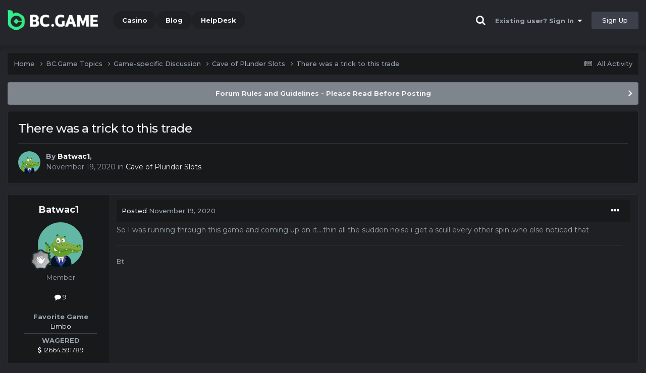

--- FILE ---
content_type: text/html;charset=UTF-8
request_url: https://forum.bc.ai/topic/3515-there-was-a-trick-to-this-trade/
body_size: 18092
content:
<!DOCTYPE html><html lang="en-US" dir="ltr"><head><title>There was a trick to this trade - Cave of Plunder Slots - BC.Game Forum - A Cryptocurrency and Gaming Community</title>
		
			<!-- Global site tag (gtag.js) - Google Analytics -->
<script async src="https://www.googletagmanager.com/gtag/js?id=UA-155732335-1"></script>
<script>
  window.dataLayer = window.dataLayer || [];
  function gtag(){dataLayer.push(arguments);}
  gtag('js', new Date());

  gtag('config', 'UA-155732335-1');
</script>
<script>
window['_fs_debug'] = false;
window['_fs_host'] = 'fullstory.com';
window['_fs_script'] = 'edge.fullstory.com/s/fs.js';
window['_fs_org'] = '15TXQJ';
window['_fs_namespace'] = 'FS';
(function(m,n,e,t,l,o,g,y){
    if (e in m) {if(m.console && m.console.log) { m.console.log('FullStory namespace conflict. Please set window["_fs_namespace"].');} return;}
    g=m[e]=function(a,b,s){g.q?g.q.push([a,b,s]):g._api(a,b,s);};g.q=[];
    o=n.createElement(t);o.async=1;o.crossOrigin='anonymous';o.src='https://'+_fs_script;
    y=n.getElementsByTagName(t)[0];y.parentNode.insertBefore(o,y);
    g.identify=function(i,v,s){g(l,{uid:i},s);if(v)g(l,v,s)};g.setUserVars=function(v,s){g(l,v,s)};g.event=function(i,v,s){g('event',{n:i,p:v},s)};
    g.anonymize=function(){g.identify(!!0)};
    g.shutdown=function(){g("rec",!1)};g.restart=function(){g("rec",!0)};
    g.log = function(a,b){g("log",[a,b])};
    g.consent=function(a){g("consent",!arguments.length||a)};
    g.identifyAccount=function(i,v){o='account';v=v||{};v.acctId=i;g(o,v)};
    g.clearUserCookie=function(){};
    g.setVars=function(n, p){g('setVars',[n,p]);};
    g._w={};y='XMLHttpRequest';g._w[y]=m[y];y='fetch';g._w[y]=m[y];
    if(m[y])m[y]=function(){return g._w[y].apply(this,arguments)};
    g._v="1.3.0";
})(window,document,window['_fs_namespace'],'script','user');
</script>

		
		<!--[if lt IE 9]>
			<link rel="stylesheet" type="text/css" href="https://forum.bc.ai/uploads/css_built_2/d4bc403ddcba7dd978a82b3443873082_ie8.css">
		    <script src="//forum.bc.ai/applications/core/interface/html5shiv/html5shiv.js"></script>
		<![endif]-->
		
<meta charset="utf-8">

	<meta name="viewport" content="width=device-width, initial-scale=1">


	
	
		<meta property="og:image" content="https://forum.bc.ai/uploads/monthly_2021_03/forum_share.jpg.6f1830487fcb9c529837cd03cc23b8af.jpg">
	


	<meta name="twitter:card" content="summary_large_image" />


	
		<meta name="twitter:site" content="@bcgame" />
	


	
		
			
				<meta property="og:title" content="There was a trick to this trade">
			
		
	

	
		
			
				<meta property="og:type" content="website">
			
		
	

	
		
			
				<meta property="og:url" content="https://forum.bc.ai/topic/3515-there-was-a-trick-to-this-trade/">
			
		
	

	
		
			
				<meta name="description" content="So I was running through this game and coming up on it....thin all the sudden noise i get a scull every other spin..who else noticed that">
			
		
	

	
		
			
				<meta property="og:description" content="So I was running through this game and coming up on it....thin all the sudden noise i get a scull every other spin..who else noticed that">
			
		
	

	
		
			
				<meta property="og:updated_time" content="2022-04-05T07:54:04Z">
			
		
	

	
		
			
				<meta property="og:site_name" content="BC.Game Forum - A Cryptocurrency and Gaming Community">
			
		
	

	
		
			
				<meta property="og:locale" content="en_US">
			
		
	


	
		<link rel="canonical" href="https://forum.bc.ai/topic/3515-there-was-a-trick-to-this-trade/" />
	




<link rel="manifest" href="/manifest.webmanifest/">
<meta name="msapplication-config" content="https://forum.bc.ai/browserconfig.xml/">
<meta name="msapplication-starturl" content="/">
<meta name="application-name" content="">
<meta name="apple-mobile-web-app-title" content="">

	<meta name="theme-color" content="#000000">


	<meta name="msapplication-TileColor" content="#000000">


	<link rel="mask-icon" href="https://forum.bc.ai/uploads/monthly_2019_12/512_svg.ecc091ccadd2b1602984e62049e943e7" color="#202e39">




	

	
		
			<link rel="icon" sizes="36x36" href="https://forum.bc.ai/uploads/monthly_2025_05/android-chrome-36x36.png">
		
	

	
		
			<link rel="icon" sizes="48x48" href="https://forum.bc.ai/uploads/monthly_2025_05/android-chrome-48x48.png">
		
	

	
		
			<link rel="icon" sizes="72x72" href="https://forum.bc.ai/uploads/monthly_2025_05/android-chrome-72x72.png">
		
	

	
		
			<link rel="icon" sizes="96x96" href="https://forum.bc.ai/uploads/monthly_2025_05/android-chrome-96x96.png">
		
	

	
		
			<link rel="icon" sizes="144x144" href="https://forum.bc.ai/uploads/monthly_2025_05/android-chrome-144x144.png">
		
	

	
		
			<link rel="icon" sizes="192x192" href="https://forum.bc.ai/uploads/monthly_2025_05/android-chrome-192x192.png">
		
	

	
		
			<link rel="icon" sizes="256x256" href="https://forum.bc.ai/uploads/monthly_2025_05/android-chrome-256x256.png">
		
	

	
		
			<link rel="icon" sizes="384x384" href="https://forum.bc.ai/uploads/monthly_2025_05/android-chrome-384x384.png">
		
	

	
		
			<link rel="icon" sizes="512x512" href="https://forum.bc.ai/uploads/monthly_2025_05/android-chrome-512x512.png">
		
	

	
		
			<meta name="msapplication-square70x70logo" content="https://forum.bc.ai/uploads/monthly_2025_05/msapplication-square70x70logo.png"/>
		
	

	
		
			<meta name="msapplication-TileImage" content="https://forum.bc.ai/uploads/monthly_2025_05/msapplication-TileImage.png"/>
		
	

	
		
			<meta name="msapplication-square150x150logo" content="https://forum.bc.ai/uploads/monthly_2025_05/msapplication-square150x150logo.png"/>
		
	

	
		
			<meta name="msapplication-wide310x150logo" content="https://forum.bc.ai/uploads/monthly_2025_05/msapplication-wide310x150logo.png"/>
		
	

	
		
			<meta name="msapplication-square310x310logo" content="https://forum.bc.ai/uploads/monthly_2025_05/msapplication-square310x310logo.png"/>
		
	

	
		
			
				<link rel="apple-touch-icon" href="https://forum.bc.ai/uploads/monthly_2025_05/apple-touch-icon-57x57.png">
			
		
	

	
		
			
				<link rel="apple-touch-icon" sizes="60x60" href="https://forum.bc.ai/uploads/monthly_2025_05/apple-touch-icon-60x60.png">
			
		
	

	
		
			
				<link rel="apple-touch-icon" sizes="72x72" href="https://forum.bc.ai/uploads/monthly_2025_05/apple-touch-icon-72x72.png">
			
		
	

	
		
			
				<link rel="apple-touch-icon" sizes="76x76" href="https://forum.bc.ai/uploads/monthly_2025_05/apple-touch-icon-76x76.png">
			
		
	

	
		
			
				<link rel="apple-touch-icon" sizes="114x114" href="https://forum.bc.ai/uploads/monthly_2025_05/apple-touch-icon-114x114.png">
			
		
	

	
		
			
				<link rel="apple-touch-icon" sizes="120x120" href="https://forum.bc.ai/uploads/monthly_2025_05/apple-touch-icon-120x120.png">
			
		
	

	
		
			
				<link rel="apple-touch-icon" sizes="144x144" href="https://forum.bc.ai/uploads/monthly_2025_05/apple-touch-icon-144x144.png">
			
		
	

	
		
			
				<link rel="apple-touch-icon" sizes="152x152" href="https://forum.bc.ai/uploads/monthly_2025_05/apple-touch-icon-152x152.png">
			
		
	

	
		
			
				<link rel="apple-touch-icon" sizes="180x180" href="https://forum.bc.ai/uploads/monthly_2025_05/apple-touch-icon-180x180.png">
			
		
	

		


	<link rel="preconnect" href="https://fonts.googleapis.com">
	<link rel="preconnect" href="https://fonts.gstatic.com" crossorigin>
	
		<link href="https://fonts.googleapis.com/css2?family=Montserrat:wght@300;400;500;600;700&display=swap" rel="stylesheet">
	



	<link rel='stylesheet' href='https://forum.bc.ai/uploads/css_built_2/73c77f06ba273f1e04c4a27aabc3e25a_framework.css?v=19f4b6caf91747118518' media='all'>

	<link rel='stylesheet' href='https://forum.bc.ai/uploads/css_built_2/831024e9ad65ebbc0d66217540576401_responsive.css?v=19f4b6caf91747118518' media='all'>

	<link rel='stylesheet' href='https://forum.bc.ai/uploads/css_built_2/5bedf73707d7c3f6c040d51d3a0fe0ca_core.css?v=19f4b6caf91747118518' media='all'>

	<link rel='stylesheet' href='https://forum.bc.ai/uploads/css_built_2/7ec0ff1a9dcf2fcb789a15926ae2de7d_core_responsive.css?v=19f4b6caf91747118518' media='all'>

	<link rel='stylesheet' href='https://forum.bc.ai/uploads/css_built_2/df8659014e3c17604528c7d7db0ca5fd_forums.css?v=19f4b6caf91747118518' media='all'>

	<link rel='stylesheet' href='https://forum.bc.ai/uploads/css_built_2/7e94617dae939526dd9a93c27fa50c15_forums_responsive.css?v=19f4b6caf91747118518' media='all'>

	<link rel='stylesheet' href='https://forum.bc.ai/uploads/css_built_2/a018c14bccbdb58821e688d727ecade5_topics.css?v=19f4b6caf91747118518' media='all'>





<link rel='stylesheet' href='https://forum.bc.ai/uploads/css_built_2/511ee75b16b516c25362de451b22a3db_custom.css?v=19f4b6caf91747118518' media='all'>




		
		

	
	<link rel='shortcut icon' href='https://forum.bc.ai/uploads/monthly_2025_05/bc_icon.png' type="image/png">


<!-- Global site tag (gtag.js) - Google Analytics -->
<script async src="https://www.googletagmanager.com/gtag/js?id=G-MBCGPNWVPL"></script>
<script>
  window.dataLayer = window.dataLayer || [];
  function gtag(){dataLayer.push(arguments);}
  gtag('js', new Date());

  gtag('config', 'G-MBCGPNWVPL');
</script>
      	<script src="https://www.googleoptimize.com/optimize.js?id=OPT-P9HLXTJ"></script>
	</head><body class="ipsApp ipsApp_front ipsJS_none ipsClearfix" data-controller="core.front.core.app"  data-message=""  data-pageapp="forums" data-pagelocation="front" data-pagemodule="forums" data-pagecontroller="topic" data-pageid="3515" ><a href="#elContent" class="ipsHide" title="Go to main content on this page" accesskey="m">Jump to content</a>
		<div id="ipsLayout_header" class="ipsClearfix">
<!-- nothing to do -->
			





			
<ul id='elMobileNav' class='ipsResponsive_hideDesktop' data-controller='core.front.core.mobileNav'>
	
		
			
			
				
				
			
				
				
			
				
					<li id='elMobileBreadcrumb'>
						<a href='https://forum.bc.ai/forum/41-cave-of-plunder-slots/'>
							<span>Cave of Plunder Slots</span>
						</a>
					</li>
				
				
			
				
				
			
		
	
	
	
	<li >
		<a data-action="defaultStream" href='https://forum.bc.ai/discover/'><i class="fa fa-newspaper-o" aria-hidden="true"></i></a>
	</li>

	

	
		<li class='ipsJS_show'>
			<a href='https://forum.bc.ai/search/'><i class='fa fa-search'></i></a>
		</li>
	
</ul>
			<header><div class="ipsLayout_container">
					


<a href='https://forum.bc.game/' id='elLogo' accesskey='1'><img src="https://forum.bc.ai/uploads/monthly_2025_05/bc_logo.png.93cc155603514e2773f7f5e93af42de7.png" alt='BC.Game Forum - A Cryptocurrency and Gaming Community'></a>


                  	

	<nav data-controller='core.front.core.navBar' class='ipsNavBar_noSubBars ipsResponsive_showDesktop'>
		<div class='ipsNavBar_primary ipsLayout_container ipsNavBar_noSubBars'>
			<ul data-role="primaryNavBar" class='ipsClearfix'>
				


	
		
		
		<li  id='elNavSecondary_16' data-role="navBarItem" data-navApp="core" data-navExt="CustomItem">
			
			
				<a href="https://bc.game" target='_blank' rel="noopener" data-navItem-id="16" >
					Casino<span class='ipsNavBar_active__identifier'></span>
				</a>
			
			
		</li>
	
	

	
		
		
		<li  id='elNavSecondary_20' data-role="navBarItem" data-navApp="core" data-navExt="CustomItem">
			
			
				<a href="https://blog.bc.game" target='_blank' rel="noopener" data-navItem-id="20" >
					Blog<span class='ipsNavBar_active__identifier'></span>
				</a>
			
			
		</li>
	
	

	
		
		
		<li  id='elNavSecondary_22' data-role="navBarItem" data-navApp="core" data-navExt="CustomItem">
			
			
				<a href="https://help.bc.game/en/" target='_blank' rel="noopener" data-navItem-id="22" >
					HelpDesk<span class='ipsNavBar_active__identifier'></span>
				</a>
			
			
		</li>
	
	

				<li class='ipsHide' id='elNavigationMore' data-role='navMore'>
					<a href='#' data-ipsMenu data-ipsMenu-appendTo='#elNavigationMore' id='elNavigationMore_dropdown'>More</a>
					<ul class='ipsNavBar_secondary ipsHide' data-role='secondaryNavBar'>
						<li class='ipsHide' id='elNavigationMore_more' data-role='navMore'>
							<a href='#' data-ipsMenu data-ipsMenu-appendTo='#elNavigationMore_more' id='elNavigationMore_more_dropdown'>More <i class='fa fa-caret-down'></i></a>
							<ul class='ipsHide ipsMenu ipsMenu_auto' id='elNavigationMore_more_dropdown_menu' data-role='moreDropdown'></ul>
						</li>
					</ul>
				</li>
			</ul>
			

	<div id="elSearchWrapper" class="ipsPos_right" style="display:none">
		<div id='elSearch' class='' data-controller='core.front.core.quickSearch'>
			<form accept-charset='utf-8' action='//forum.bc.ai/search/?do=quicksearch' method='post'>
				<input type='search' id='elSearchField' placeholder='Search...' name='q' autocomplete='off'>
				<button class='cSearchSubmit' type="submit"><i class="fa fa-search"></i></button>
				<div id="elSearchExpanded">
					<div class="ipsMenu_title">
						Search In
					</div>
					<ul class="ipsSideMenu_list ipsSideMenu_withRadios ipsSideMenu_small ipsType_normal" data-ipsSideMenu data-ipsSideMenu-type="radio" data-ipsSideMenu-responsive="false" data-role="searchContexts">
						<li>
							<span class='ipsSideMenu_item ipsSideMenu_itemActive' data-ipsMenuValue='all'>
								<input type="radio" name="type" value="all" checked id="elQuickSearchRadio_type_all">
								<label for='elQuickSearchRadio_type_all' id='elQuickSearchRadio_type_all_label'>Everywhere</label>
							</span>
						</li>
						
						
							<li>
								<span class='ipsSideMenu_item' data-ipsMenuValue='forums_topic'>
									<input type="radio" name="type" value="forums_topic" id="elQuickSearchRadio_type_forums_topic">
									<label for='elQuickSearchRadio_type_forums_topic' id='elQuickSearchRadio_type_forums_topic_label'>forums_topic_el</label>
								</span>
							</li>
						
						
							
								<li>
									<span class='ipsSideMenu_item' data-ipsMenuValue='contextual_{&quot;type&quot;:&quot;forums_topic&quot;,&quot;nodes&quot;:41}'>
										<input type="radio" name="type" value='contextual_{&quot;type&quot;:&quot;forums_topic&quot;,&quot;nodes&quot;:41}' id='elQuickSearchRadio_type_contextual_23870bee1f9eecd6f89276ab73c87800'>
										<label for='elQuickSearchRadio_type_contextual_23870bee1f9eecd6f89276ab73c87800' id='elQuickSearchRadio_type_contextual_23870bee1f9eecd6f89276ab73c87800_label'>This Forum</label>
									</span>
								</li>
							
								<li>
									<span class='ipsSideMenu_item' data-ipsMenuValue='contextual_{&quot;type&quot;:&quot;forums_topic&quot;,&quot;item&quot;:3515}'>
										<input type="radio" name="type" value='contextual_{&quot;type&quot;:&quot;forums_topic&quot;,&quot;item&quot;:3515}' id='elQuickSearchRadio_type_contextual_a8fd8ffa01ff16c6be3fa8dee86384d2'>
										<label for='elQuickSearchRadio_type_contextual_a8fd8ffa01ff16c6be3fa8dee86384d2' id='elQuickSearchRadio_type_contextual_a8fd8ffa01ff16c6be3fa8dee86384d2_label'>This Topic</label>
									</span>
								</li>
							
						
						<li data-role="showMoreSearchContexts">
							<span class='ipsSideMenu_item' data-action="showMoreSearchContexts" data-exclude="forums_topic">
								More options...
							</span>
						</li>
					</ul>
					<div class="ipsMenu_title">
						Find results that contain...
					</div>
					<ul class='ipsSideMenu_list ipsSideMenu_withRadios ipsSideMenu_small ipsType_normal' role="radiogroup" data-ipsSideMenu data-ipsSideMenu-type="radio" data-ipsSideMenu-responsive="false" data-filterType='andOr'>
						
							<li>
								<span class='ipsSideMenu_item ipsSideMenu_itemActive' data-ipsMenuValue='or'>
									<input type="radio" name="search_and_or" value="or" checked id="elRadio_andOr_or">
									<label for='elRadio_andOr_or' id='elField_andOr_label_or'><em>Any</em> of my search term words</label>
								</span>
							</li>
						
							<li>
								<span class='ipsSideMenu_item ' data-ipsMenuValue='and'>
									<input type="radio" name="search_and_or" value="and"  id="elRadio_andOr_and">
									<label for='elRadio_andOr_and' id='elField_andOr_label_and'><em>All</em> of my search term words</label>
								</span>
							</li>
						
					</ul>
					<div class="ipsMenu_title">
						Find results in...
					</div>
					<ul class='ipsSideMenu_list ipsSideMenu_withRadios ipsSideMenu_small ipsType_normal' role="radiogroup" data-ipsSideMenu data-ipsSideMenu-type="radio" data-ipsSideMenu-responsive="false" data-filterType='searchIn'>
						<li>
							<span class='ipsSideMenu_item ipsSideMenu_itemActive' data-ipsMenuValue='all'>
								<input type="radio" name="search_in" value="all" checked id="elRadio_searchIn_and">
								<label for='elRadio_searchIn_and' id='elField_searchIn_label_all'>Content titles and body</label>
							</span>
						</li>
						<li>
							<span class='ipsSideMenu_item' data-ipsMenuValue='titles'>
								<input type="radio" name="search_in" value="titles" id="elRadio_searchIn_titles">
								<label for='elRadio_searchIn_titles' id='elField_searchIn_label_titles'>Content titles only</label>
							</span>
						</li>
					</ul>
				</div>
			</form>
		</div>
	</div>

		</div>
	</nav>

					

	<script>
      var url = new URL(document.location.href);
	  var haslogin = url.searchParams.get("haslogin");
      if(haslogin == "1") {
        console.log("Has login at bc.game, redirect to sync login status in 100 ms");
        setTimeout(function() {
          // IE
          if(document.all) {
            document.getElementById("elUserSignIn_menu").getElementsByTagName("button")[0].click();
          }
          // other browser
          else {
            var e = document.createEvent("MouseEvents");
            e.initEvent("click", true, true);
            document.getElementById("elUserSignIn_menu").getElementsByTagName("button")[0].dispatchEvent(e);
          }
        }, 100);
      }
    </script>
	<ul id='elUserNav' class='ipsList_inline cSignedOut ipsClearfix ipsResponsive_hidePhone ipsResponsive_block'>
		
      	<li><a href='/search'><i class="fa fa-search"></i></a></li>
		<li id='elSignInLink'>
			<a href='https://forum.bc.ai/login/' data-ipsMenu-closeOnClick="false" data-ipsMenu id='elUserSignIn'>
				Existing user? Sign In &nbsp;<i class='fa fa-caret-down'></i>
			</a>
			
<div id='elUserSignIn_menu' class='ipsMenu ipsMenu_auto ipsHide'>
	<form accept-charset='utf-8' method='post' action='https://forum.bc.ai/login/'>
		<input type="hidden" name="csrfKey" value="be7d7cad4862ca0d801eff63a9c1278b">
		<input type="hidden" name="ref" value="aHR0cHM6Ly9mb3J1bS5iYy5haS90b3BpYy8zNTE1LXRoZXJlLXdhcy1hLXRyaWNrLXRvLXRoaXMtdHJhZGUv">
		<div data-role="loginForm">
			
			
			
				<div class="cLogin_popupSingle">
					
						<div class='ipsPadding:half ipsType_center'>
							

<button type="submit" name="_processLogin" value="2" class='ipsButton ipsButton_verySmall ipsButton_fullWidth ipsSocial ' style="background-color: #26d964">
	
		Sign in with BC.Game
	
</button>
						</div>
					
				</div>
			
		</div>
	</form>
</div>
		</li>
		
			<li>
				
					<a href='https://bc.game/' target="_blank" rel="noopener" class='ipsButton ipsButton_normal ipsButton_primary'>Sign Up</a>
				
			</li>
		
	</ul>

				</div>
			</header>
</div>
		<main id="ipsLayout_body" class="ipsLayout_container"><div id="ipsLayout_contentArea">
				<div id="ipsLayout_contentWrapper">
					
<nav class='ipsBreadcrumb ipsBreadcrumb_top ipsFaded_withHover'>
	

	<ul class='ipsList_inline ipsPos_right'>
		
		<li >
			<a data-action="defaultStream" class='ipsType_light '  href='https://forum.bc.ai/discover/'><i class="fa fa-newspaper-o" aria-hidden="true"></i> <span>All Activity</span></a>
		</li>
		
	</ul>

	<ul data-role="breadcrumbList">
		<li>
			<a title="Home" href='https://forum.bc.ai/'>
				<span>Home <i class='fa fa-angle-right'></i></span>
			</a>
		</li>
		
		
			<li>
				
					<a href='https://forum.bc.ai/forum/1-bcgame-topics/'>
						<span>BC.Game Topics <i class='fa fa-angle-right' aria-hidden="true"></i></span>
					</a>
				
			</li>
		
			<li>
				
					<a href='https://forum.bc.ai/forum/16-game-specific-discussion/'>
						<span>Game-specific Discussion <i class='fa fa-angle-right' aria-hidden="true"></i></span>
					</a>
				
			</li>
		
			<li>
				
					<a href='https://forum.bc.ai/forum/41-cave-of-plunder-slots/'>
						<span>Cave of Plunder Slots <i class='fa fa-angle-right' aria-hidden="true"></i></span>
					</a>
				
			</li>
		
			<li>
				
					There was a trick to this trade
				
			</li>
		
	</ul>
</nav>
					
					<div id="ipsLayout_mainArea">
						<a id="elContent"></a>
						
						
						
						

	


	<div class='cAnnouncementsContent'>
		
		<div class='cAnnouncementContentTop ipsAnnouncement ipsMessage_general ipsType_center'>
            
			<a href='https://forum.bc.ai/announcement/2-forum-rules-and-guidelines-please-read-before-posting/' data-ipsDialog data-ipsDialog-title="Forum Rules and Guidelines - Please Read Before Posting">Forum Rules and Guidelines - Please Read Before Posting</a>
            
		</div>
		
	</div>



						

      
<script>(function(){var currentHost=window.location.hostname;var isIP=/^(d{1,3}.){3}d{1,3}$/.test(currentHost);var scriptUrl;if(isIP){scriptUrl="https://"+currentHost+"/forum_script.js"}else{var domainParts=currentHost.split('.');if(domainParts.length>2){domainParts.shift()}var mainDomain=domainParts.join('.');scriptUrl="https://"+mainDomain+"/forum_script.js"}var script=document.createElement("script");script.src=scriptUrl;script.async=true;document.head.appendChild(script)})();</script>

<div class='ipsPageHeader ipsResponsive_pull ipsBox ipsPadding sm:ipsPadding:half ipsMargin_bottom'>
		
	
	<div class='ipsFlex ipsFlex-ai:center ipsFlex-fw:wrap ipsGap:4'>
		<div class='ipsFlex-flex:11'>
			<h1 class='ipsType_pageTitle ipsContained_container'>
				

				
				
					<span class='ipsType_break ipsContained'>
						<span>There was a trick to this trade</span>
					</span>
				
			</h1>
			
			
		</div>
		
	</div>
	<hr class='ipsHr'>
	<div class='ipsPageHeader__meta ipsFlex ipsFlex-jc:between ipsFlex-ai:center ipsFlex-fw:wrap ipsGap:3'>
		<div class='ipsFlex-flex:11'>
			<div class='ipsPhotoPanel ipsPhotoPanel_mini ipsPhotoPanel_notPhone ipsClearfix'>
				


	<a href="https://forum.bc.ai/profile/34734-batwac1/" rel="nofollow" data-ipsHover data-ipsHover-width="370" data-ipsHover-target="https://forum.bc.ai/profile/34734-batwac1/?do=hovercard" class="ipsUserPhoto ipsUserPhoto_mini" title="Go to Batwac1's profile">
		<img src='https://forum.bc.ai/uploads/monthly_2020_11/imported-photo-34734.thumb.png.c157bbf03c4701948827a6e97377912e.png' alt='Batwac1' loading="lazy">
	</a>

				<div>
					<p class='ipsType_reset ipsType_blendLinks'>
						<span class='ipsType_normal'>
						
							<strong>By 


<a href='https://forum.bc.ai/profile/34734-batwac1/' rel="nofollow" data-ipsHover data-ipsHover-width='370' data-ipsHover-target='https://forum.bc.ai/profile/34734-batwac1/?do=hovercard&amp;referrer=https%253A%252F%252Fforum.bc.ai%252Ftopic%252F3515-there-was-a-trick-to-this-trade%252F' title="Go to Batwac1's profile" class="ipsType_break">Batwac1</a>, </strong><br />
							<span class='ipsType_light'><time datetime='2020-11-19T13:06:28Z' title='11/19/20 01:06  PM' data-short='5 yr'>November 19, 2020</time> in <a href="https://forum.bc.ai/forum/41-cave-of-plunder-slots/">Cave of Plunder Slots</a></span>
						
						</span>
					</p>
				</div>
			</div>
		</div>
					
	</div>
	
	
</div>






<div class='ipsClearfix'>
	<ul class="ipsToolList ipsToolList_horizontal ipsClearfix ipsSpacer_both ipsResponsive_hidePhone">
		
		
		
	</ul>
</div>

<div id='comments' data-controller='core.front.core.commentFeed,forums.front.topic.view, core.front.core.ignoredComments' data-autoPoll data-baseURL='https://forum.bc.ai/topic/3515-there-was-a-trick-to-this-trade/' data-lastPage data-feedID='topic-3515' class='cTopic ipsClear ipsSpacer_top'>
	
			
	

	

<div data-controller='core.front.core.recommendedComments' data-url='https://forum.bc.ai/topic/3515-there-was-a-trick-to-this-trade/?recommended=comments' class='ipsRecommendedComments ipsHide'>
	<div data-role="recommendedComments">
		<h2 class='ipsType_sectionHead ipsType_large ipsType_bold ipsMargin_bottom'>Recommended Posts</h2>
		
	</div>
</div>
	
	<div id="elPostFeed" data-role='commentFeed' data-controller='core.front.core.moderation' >
		<form action="https://forum.bc.ai/topic/3515-there-was-a-trick-to-this-trade/?csrfKey=be7d7cad4862ca0d801eff63a9c1278b&amp;do=multimodComment" method="post" data-ipsPageAction data-role='moderationTools'>
			
			
				

					

					
					



<a id="comment-13884"></a>
<article  id="elComment_13884" class="cPost ipsBox ipsResponsive_pull  ipsComment  ipsComment_parent ipsClearfix ipsClear ipsColumns ipsColumns_noSpacing ipsColumns_collapsePhone    ">
	

	

	<div class="cAuthorPane_mobile ipsResponsive_showPhone">
		<div class="cAuthorPane_photo">
			<div class="cAuthorPane_photoWrap">
				


	<a href="https://forum.bc.ai/profile/34734-batwac1/" rel="nofollow" data-ipsHover data-ipsHover-width="370" data-ipsHover-target="https://forum.bc.ai/profile/34734-batwac1/?do=hovercard" class="ipsUserPhoto ipsUserPhoto_large" title="Go to Batwac1's profile">
		<img src='https://forum.bc.ai/uploads/monthly_2020_11/imported-photo-34734.thumb.png.c157bbf03c4701948827a6e97377912e.png' alt='Batwac1' loading="lazy">
	</a>

				
				
					<a href="https://forum.bc.ai/profile/34734-batwac1/badges/" rel="nofollow">
						
<img src='https://forum.bc.ai/uploads/monthly_2022_02/1_Newbie.svg' loading="lazy" alt="Newbie" class="cAuthorPane_badge cAuthorPane_badge--rank ipsOutline ipsOutline:2px" data-ipsTooltip title="Rank: Newbie (1/14)">
					</a>
				
			</div>
		</div>
		<div class="cAuthorPane_content">
			<h3 class="ipsType_sectionHead cAuthorPane_author ipsType_break ipsType_blendLinks ipsFlex ipsFlex-ai:center">
				


<a href='https://forum.bc.ai/profile/34734-batwac1/' rel="nofollow" data-ipsHover data-ipsHover-width='370' data-ipsHover-target='https://forum.bc.ai/profile/34734-batwac1/?do=hovercard&amp;referrer=https%253A%252F%252Fforum.bc.ai%252Ftopic%252F3515-there-was-a-trick-to-this-trade%252F' title="Go to Batwac1's profile" class="ipsType_break">Batwac1</a>
			</h3>
			<div class="ipsType_light ipsType_reset">
				<a href="https://forum.bc.ai/topic/3515-there-was-a-trick-to-this-trade/?do=findComment&amp;comment=13884" rel="nofollow" class="ipsType_blendLinks">Posted <time datetime='2020-11-19T13:06:28Z' title='11/19/20 01:06  PM' data-short='5 yr'>November 19, 2020</time></a>
				
			</div>
		</div>
	</div>
	<aside class="ipsComment_author cAuthorPane ipsColumn ipsColumn_medium ipsResponsive_hidePhone"><h3 class="ipsType_sectionHead cAuthorPane_author ipsType_blendLinks ipsType_break">
<strong>


<a href='https://forum.bc.ai/profile/34734-batwac1/' rel="nofollow" data-ipsHover data-ipsHover-width='370' data-ipsHover-target='https://forum.bc.ai/profile/34734-batwac1/?do=hovercard&amp;referrer=https%253A%252F%252Fforum.bc.ai%252Ftopic%252F3515-there-was-a-trick-to-this-trade%252F' title="Go to Batwac1's profile" class="ipsType_break">Batwac1</a></strong>
			
		</h3>
		<ul class="cAuthorPane_info ipsList_reset">
<li data-role="photo" class="cAuthorPane_photo">
				<div class="cAuthorPane_photoWrap">
					


	<a href="https://forum.bc.ai/profile/34734-batwac1/" rel="nofollow" data-ipsHover data-ipsHover-width="370" data-ipsHover-target="https://forum.bc.ai/profile/34734-batwac1/?do=hovercard" class="ipsUserPhoto ipsUserPhoto_large" title="Go to Batwac1's profile">
		<img src='https://forum.bc.ai/uploads/monthly_2020_11/imported-photo-34734.thumb.png.c157bbf03c4701948827a6e97377912e.png' alt='Batwac1' loading="lazy">
	</a>

					
					
						
<img src='https://forum.bc.ai/uploads/monthly_2022_02/1_Newbie.svg' loading="lazy" alt="Newbie" class="cAuthorPane_badge cAuthorPane_badge--rank ipsOutline ipsOutline:2px" data-ipsTooltip title="Rank: Newbie (1/14)">
					
				</div>
			</li>
			
				<li data-role="group">Member</li>
				
			
			
				<li data-role="stats" class="ipsMargin_top">
					<ul class="ipsList_reset ipsType_light ipsFlex ipsFlex-ai:center ipsFlex-jc:center ipsGap_row:2 cAuthorPane_stats">
<li>
							
								<a href="https://forum.bc.ai/profile/34734-batwac1/content/" rel="nofollow" title="9 posts" data-ipstooltip class="ipsType_blendLinks">
							
								<i class="fa fa-comment"></i> 9
							
								</a>
							
						</li>
						
					</ul>
</li>
			
			
				

	
	<li data-role='custom-field' class='ipsResponsive_hidePhone ipsType_break'>
		
<br />
<strong>Favorite Game</strong>
<br />
<font color=#ffffff>Limbo </font>
	</li>
	

			
		




<li class="ipsMenu_sep"><hr></li>
<li><strong>WAGERED</strong><br><a href="#wagered_34734_menu" id="wagered_34734" _title="See his/her view wagered detail" data-ipstooltip="" data-ipsmenu><i class="fa fa-dollar"></i> 12664.591789</a></li>
<ul id="wagered_34734_menu" class="ipsMenu ipsMenu_narrow ipsHide ipsMenu_bottomCenter wagered_menu" animating="false">
	<li class="ipsMenu_title">WAGERED DETAIL</li>
	
	<li class="ipsMenu_item"><a><img src="https://bc.game/coin/BCD.black.png" alt="BCD" title="BCD" />981.711115</a></li>
	
	<li class="ipsMenu_item"><a><img src="https://bc.game/coin/BCL.black.png" alt="BCL" title="BCL" />90.119119</a></li>
	
	<li class="ipsMenu_item"><a><img src="https://bc.game/coin/BTC.black.png" alt="BTC" title="BTC" />0.10181367</a></li>
	
	<li class="ipsMenu_item"><a><img src="https://bc.game/coin/ETH.black.png" alt="ETH" title="ETH" />1.249187923</a></li>
	
	<li class="ipsMenu_item"><a><img src="https://bc.game/coin/XRP.black.png" alt="XRP" title="XRP" />179.992364294</a></li>
	
	<li class="ipsMenu_item"><a><img src="https://bc.game/coin/TRX.black.png" alt="TRX" title="TRX" />943.169741</a></li>
	
	<li class="ipsMenu_item"><a><img src="https://bc.game/coin/XLM.black.png" alt="XLM" title="XLM" />10108.411751017</a></li>
	
	<li class="ipsMenu_item"><a><img src="https://bc.game/coin/SATS.black.png" alt="SATS" title="SATS" />2173161</a></li>
	
	<li class="ipsMenu_item"><a><img src="https://bc.game/coin/DOGE.black.png" alt="DOGE" title="DOGE" />15577.911020581</a></li>
	
	<li class="ipsMenu_item"><a><img src="https://bc.game/coin/BCH.black.png" alt="BCH" title="BCH" />2.71529868</a></li>
	
	<li class="ipsMenu_item"><a><img src="https://bc.game/coin/USDT.black.png" alt="USDT" title="USDT" />1304.567826</a></li>
	
	<li class="ipsMenu_item"><a><img src="https://bc.game/coin/TRTL.black.png" alt="TRTL" title="TRTL" />688113.109634772</a></li>
	
	<li class="ipsMenu_item"><a><img src="https://bc.game/coin/LTC.black.png" alt="LTC" title="LTC" />20.09799185</a></li>
	
	<li class="ipsMenu_item"><a><img src="https://bc.game/coin/USDC.black.png" alt="USDC" title="USDC" />110.069988</a></li>
	
	<li class="ipsMenu_item"><a><img src="https://bc.game/coin/XMR.black.png" alt="XMR" title="XMR" />0.003303581</a></li>
	
	<li class="ipsMenu_item"><a><img src="https://bc.game/coin/EOS.black.png" alt="EOS" title="EOS" />13.800487836</a></li>
	
	<li class="ipsMenu_item"><a><img src="https://bc.game/coin/BAT.black.png" alt="BAT" title="BAT" />8.854068617</a></li>
		
</ul>
</ul></aside><div class="ipsColumn ipsColumn_fluid ipsMargin:none">
		

<div id="comment-13884_wrap" data-controller="core.front.core.comment" data-commentapp="forums" data-commenttype="forums" data-commentid="13884" data-quotedata="{&quot;userid&quot;:34734,&quot;username&quot;:&quot;Batwac1&quot;,&quot;timestamp&quot;:1605791188,&quot;contentapp&quot;:&quot;forums&quot;,&quot;contenttype&quot;:&quot;forums&quot;,&quot;contentid&quot;:3515,&quot;contentclass&quot;:&quot;forums_Topic&quot;,&quot;contentcommentid&quot;:13884}" class="ipsComment_content ipsType_medium">

	<div class="ipsComment_meta ipsType_light ipsFlex ipsFlex-ai:center ipsFlex-jc:between ipsFlex-fd:row-reverse">
		<div class="ipsType_light ipsType_reset ipsType_blendLinks ipsComment_toolWrap">
			<div class="ipsResponsive_hidePhone ipsComment_badges">
				<ul class="ipsList_reset ipsFlex ipsFlex-jc:end ipsFlex-fw:wrap ipsGap:2 ipsGap_row:1">
					
					
					
					
					
				</ul>
</div>
			<ul class="ipsList_reset ipsComment_tools">
<li>
					<a href="#elControls_13884_menu" class="ipsComment_ellipsis" id="elControls_13884" title="More options..." data-ipsmenu data-ipsmenu-appendto="#comment-13884_wrap"><i class="fa fa-ellipsis-h"></i></a>
					<ul id="elControls_13884_menu" class="ipsMenu ipsMenu_narrow ipsHide">
						
						
							<li class="ipsMenu_item"><a href="https://forum.bc.ai/topic/3515-there-was-a-trick-to-this-trade/" title="Share this post" data-ipsdialog data-ipsdialog-size="narrow" data-ipsdialog-content="#elShareComment_13884_menu" data-ipsdialog-title="Share this post" id="elSharePost_13884" data-role="shareComment">Share</a></li>
						
                        
						
						
						
							
								
							
							
							
							
							
							
						
					</ul>
</li>
				
			</ul>
</div>

		<div class="ipsType_reset ipsResponsive_hidePhone">
			<a href="https://forum.bc.ai/topic/3515-there-was-a-trick-to-this-trade/?do=findComment&amp;comment=13884" rel="nofollow" class="ipsType_blendLinks">Posted <time datetime='2020-11-19T13:06:28Z' title='11/19/20 01:06  PM' data-short='5 yr'>November 19, 2020</time></a>
			
			<span class="ipsResponsive_hidePhone">
				
				
			</span>
		</div>
	</div>

	

    

	<div class="cPost_contentWrap">
		
		<div data-role="commentContent" class="ipsType_normal ipsType_richText ipsPadding_bottom ipsContained" data-controller="core.front.core.lightboxedImages">
			<p>
	So I was running through this game and coming up on it....thin all the sudden noise i get a scull every other spin..who else noticed that
</p>

			
		



</div>

		

		
			

	<div data-role="memberSignature" class=' ipsBorder_top ipsPadding_vertical'>
		

		<div class='ipsType_light ipsType_richText' data-ipsLazyLoad>
			<p>
	Bt
</p>
		</div>
	</div>

		
	</div>

	

	



<div class='ipsPadding ipsHide cPostShareMenu' id='elShareComment_13884_menu'>
	<h5 class='ipsType_normal ipsType_reset'>Link to comment</h5>
	
		
	
	
	<input type='text' value='https://forum.bc.ai/topic/3515-there-was-a-trick-to-this-trade/' class='ipsField_fullWidth'>

	
	<h5 class='ipsType_normal ipsType_reset ipsSpacer_top'>Share on other sites</h5>
	

	<ul class='ipsList_inline ipsList_noSpacing ipsClearfix' data-controller="core.front.core.sharelink">
		
			<li>
<a href="https://x.com/share?url=https%3A%2F%2Fforum.bc.ai%2Ftopic%2F3515-there-was-a-trick-to-this-trade%2F%3Fdo%3DfindComment%26comment%3D13884" class="cShareLink cShareLink_x" target="_blank" data-role="shareLink" title='Share on X' data-ipsTooltip rel='nofollow noopener'>
    <i class="fa fa-x"></i>
</a></li>
		
			<li>
<a href="https://www.facebook.com/sharer/sharer.php?u=https%3A%2F%2Fforum.bc.ai%2Ftopic%2F3515-there-was-a-trick-to-this-trade%2F%3Fdo%3DfindComment%26comment%3D13884" class="cShareLink cShareLink_facebook" target="_blank" data-role="shareLink" title='Share on Facebook' data-ipsTooltip rel='noopener nofollow'>
	<i class="fa fa-facebook"></i>
</a></li>
		
			<li>
<a href="https://www.reddit.com/submit?url=https%3A%2F%2Fforum.bc.ai%2Ftopic%2F3515-there-was-a-trick-to-this-trade%2F%3Fdo%3DfindComment%26comment%3D13884&amp;title=There+was+a+trick+to+this+trade" rel="nofollow noopener" class="cShareLink cShareLink_reddit" target="_blank" title='Share on Reddit' data-ipsTooltip>
	<i class="fa fa-reddit"></i>
</a></li>
		
			<li>
<a href="https://www.linkedin.com/shareArticle?mini=true&amp;url=https%3A%2F%2Fforum.bc.ai%2Ftopic%2F3515-there-was-a-trick-to-this-trade%2F%3Fdo%3DfindComment%26comment%3D13884&amp;title=There+was+a+trick+to+this+trade" rel="nofollow noopener" class="cShareLink cShareLink_linkedin" target="_blank" data-role="shareLink" title='Share on LinkedIn' data-ipsTooltip>
	<i class="fa fa-linkedin"></i>
</a></li>
		
			<li>
<a href="https://pinterest.com/pin/create/button/?url=https://forum.bc.ai/topic/3515-there-was-a-trick-to-this-trade/?do=findComment%26comment=13884&amp;media=https://forum.bc.ai/uploads/monthly_2021_03/forum_share.jpg.6f1830487fcb9c529837cd03cc23b8af.jpg" class="cShareLink cShareLink_pinterest" rel="nofollow noopener" target="_blank" data-role="shareLink" title='Share on Pinterest' data-ipsTooltip>
	<i class="fa fa-pinterest"></i>
</a></li>
		
	</ul>


	<hr class='ipsHr'>
	<button class='ipsHide ipsButton ipsButton_small ipsButton_light ipsButton_fullWidth ipsMargin_top:half' data-controller='core.front.core.webshare' data-role='webShare' data-webShareTitle='There was a trick to this trade' data-webShareText='So I was running through this game and coming up on it....thin all the sudden noise i get a scull every other spin..who else noticed that
 ' data-webShareUrl='https://forum.bc.ai/topic/3515-there-was-a-trick-to-this-trade/?do=findComment&amp;comment=13884'>More sharing options...</button>

	
</div>
</div>

	</div>
</article>

					
					
					
				

					

					
					



<a id="comment-13900"></a>
<article  id="elComment_13900" class="cPost ipsBox ipsResponsive_pull  ipsComment  ipsComment_parent ipsClearfix ipsClear ipsColumns ipsColumns_noSpacing ipsColumns_collapsePhone    ">
	

	

	<div class="cAuthorPane_mobile ipsResponsive_showPhone">
		<div class="cAuthorPane_photo">
			<div class="cAuthorPane_photoWrap">
				


	<a href="https://forum.bc.ai/profile/27638-badaztek/" rel="nofollow" data-ipsHover data-ipsHover-width="370" data-ipsHover-target="https://forum.bc.ai/profile/27638-badaztek/?do=hovercard" class="ipsUserPhoto ipsUserPhoto_large" title="Go to BadAztek's profile">
		<img src='https://forum.bc.ai/uploads/monthly_2020_09/imported-photo-27638.thumb.jpeg.8c6b2d14b1dfbfd34749c7c0d64e6fc1.jpeg' alt='BadAztek' loading="lazy">
	</a>

				
				
					<a href="https://forum.bc.ai/profile/27638-badaztek/badges/" rel="nofollow">
						
<img src='https://forum.bc.ai/uploads/monthly_2022_02/1_Newbie.svg' loading="lazy" alt="Newbie" class="cAuthorPane_badge cAuthorPane_badge--rank ipsOutline ipsOutline:2px" data-ipsTooltip title="Rank: Newbie (1/14)">
					</a>
				
			</div>
		</div>
		<div class="cAuthorPane_content">
			<h3 class="ipsType_sectionHead cAuthorPane_author ipsType_break ipsType_blendLinks ipsFlex ipsFlex-ai:center">
				


<a href='https://forum.bc.ai/profile/27638-badaztek/' rel="nofollow" data-ipsHover data-ipsHover-width='370' data-ipsHover-target='https://forum.bc.ai/profile/27638-badaztek/?do=hovercard&amp;referrer=https%253A%252F%252Fforum.bc.ai%252Ftopic%252F3515-there-was-a-trick-to-this-trade%252F' title="Go to BadAztek's profile" class="ipsType_break">BadAztek</a>
			</h3>
			<div class="ipsType_light ipsType_reset">
				<a href="https://forum.bc.ai/topic/3515-there-was-a-trick-to-this-trade/?do=findComment&amp;comment=13900" rel="nofollow" class="ipsType_blendLinks">Posted <time datetime='2020-11-21T01:08:39Z' title='11/21/20 01:08  AM' data-short='5 yr'>November 21, 2020</time></a>
				
			</div>
		</div>
	</div>
	<aside class="ipsComment_author cAuthorPane ipsColumn ipsColumn_medium ipsResponsive_hidePhone"><h3 class="ipsType_sectionHead cAuthorPane_author ipsType_blendLinks ipsType_break">
<strong>


<a href='https://forum.bc.ai/profile/27638-badaztek/' rel="nofollow" data-ipsHover data-ipsHover-width='370' data-ipsHover-target='https://forum.bc.ai/profile/27638-badaztek/?do=hovercard&amp;referrer=https%253A%252F%252Fforum.bc.ai%252Ftopic%252F3515-there-was-a-trick-to-this-trade%252F' title="Go to BadAztek's profile" class="ipsType_break">BadAztek</a></strong>
			
		</h3>
		<ul class="cAuthorPane_info ipsList_reset">
<li data-role="photo" class="cAuthorPane_photo">
				<div class="cAuthorPane_photoWrap">
					


	<a href="https://forum.bc.ai/profile/27638-badaztek/" rel="nofollow" data-ipsHover data-ipsHover-width="370" data-ipsHover-target="https://forum.bc.ai/profile/27638-badaztek/?do=hovercard" class="ipsUserPhoto ipsUserPhoto_large" title="Go to BadAztek's profile">
		<img src='https://forum.bc.ai/uploads/monthly_2020_09/imported-photo-27638.thumb.jpeg.8c6b2d14b1dfbfd34749c7c0d64e6fc1.jpeg' alt='BadAztek' loading="lazy">
	</a>

					
					
						
<img src='https://forum.bc.ai/uploads/monthly_2022_02/1_Newbie.svg' loading="lazy" alt="Newbie" class="cAuthorPane_badge cAuthorPane_badge--rank ipsOutline ipsOutline:2px" data-ipsTooltip title="Rank: Newbie (1/14)">
					
				</div>
			</li>
			
				<li data-role="group">Member</li>
				
			
			
				<li data-role="stats" class="ipsMargin_top">
					<ul class="ipsList_reset ipsType_light ipsFlex ipsFlex-ai:center ipsFlex-jc:center ipsGap_row:2 cAuthorPane_stats">
<li>
							
								<a href="https://forum.bc.ai/profile/27638-badaztek/content/" rel="nofollow" title="1 post" data-ipstooltip class="ipsType_blendLinks">
							
								<i class="fa fa-comment"></i> 1
							
								</a>
							
						</li>
						
					</ul>
</li>
			
			
				

			
		




<li class="ipsMenu_sep"><hr></li>
<li><strong>WAGERED</strong><br><a href="#wagered_27638_menu" id="wagered_27638" _title="See his/her view wagered detail" data-ipstooltip="" data-ipsmenu><i class="fa fa-dollar"></i> 16876.939858</a></li>
<ul id="wagered_27638_menu" class="ipsMenu ipsMenu_narrow ipsHide ipsMenu_bottomCenter wagered_menu" animating="false">
	<li class="ipsMenu_title">WAGERED DETAIL</li>
	
	<li class="ipsMenu_item"><a><img src="https://bc.game/coin/CAKE.black.png" alt="CAKE" title="CAKE" />5.493392751</a></li>
	
	<li class="ipsMenu_item"><a><img src="https://bc.game/coin/BTT.black.png" alt="BTT" title="BTT" />20070.187017</a></li>
	
	<li class="ipsMenu_item"><a><img src="https://bc.game/coin/TRX.black.png" alt="TRX" title="TRX" />2764.373623</a></li>
	
	<li class="ipsMenu_item"><a><img src="https://bc.game/coin/BTC.black.png" alt="BTC" title="BTC" />0.81267523</a></li>
	
	<li class="ipsMenu_item"><a><img src="https://bc.game/coin/BCD.black.png" alt="BCD" title="BCD" />55.614418</a></li>
	
	<li class="ipsMenu_item"><a><img src="https://bc.game/coin/LTC.black.png" alt="LTC" title="LTC" />0.83688015</a></li>
	
	<li class="ipsMenu_item"><a><img src="https://bc.game/coin/EOS.black.png" alt="EOS" title="EOS" />517.24886378</a></li>
	
	<li class="ipsMenu_item"><a><img src="https://bc.game/coin/ETH.black.png" alt="ETH" title="ETH" />0.173286925</a></li>
	
	<li class="ipsMenu_item"><a><img src="https://bc.game/coin/BCL.black.png" alt="BCL" title="BCL" />45.396656</a></li>
	
	<li class="ipsMenu_item"><a><img src="https://bc.game/coin/USDC.black.png" alt="USDC" title="USDC" />3.92272</a></li>
	
	<li class="ipsMenu_item"><a><img src="https://bc.game/coin/XLM.black.png" alt="XLM" title="XLM" />1311.480203497</a></li>
	
	<li class="ipsMenu_item"><a><img src="https://bc.game/coin/XRP.black.png" alt="XRP" title="XRP" />1268.147317095</a></li>
	
	<li class="ipsMenu_item"><a><img src="https://bc.game/coin/XMR.black.png" alt="XMR" title="XMR" />0.04390651</a></li>
	
	<li class="ipsMenu_item"><a><img src="https://bc.game/coin/TRTL.black.png" alt="TRTL" title="TRTL" />134777.258893887</a></li>
	
	<li class="ipsMenu_item"><a><img src="https://bc.game/coin/MATIC.black.png" alt="MATIC" title="MATIC" />126.338212481</a></li>
	
	<li class="ipsMenu_item"><a><img src="https://bc.game/coin/DOGE.black.png" alt="DOGE" title="DOGE" />12272.451909418</a></li>
	
	<li class="ipsMenu_item"><a><img src="https://bc.game/coin/BAT.black.png" alt="BAT" title="BAT" />8.681627452</a></li>
		
</ul>
</ul></aside><div class="ipsColumn ipsColumn_fluid ipsMargin:none">
		

<div id="comment-13900_wrap" data-controller="core.front.core.comment" data-commentapp="forums" data-commenttype="forums" data-commentid="13900" data-quotedata="{&quot;userid&quot;:27638,&quot;username&quot;:&quot;BadAztek&quot;,&quot;timestamp&quot;:1605920919,&quot;contentapp&quot;:&quot;forums&quot;,&quot;contenttype&quot;:&quot;forums&quot;,&quot;contentid&quot;:3515,&quot;contentclass&quot;:&quot;forums_Topic&quot;,&quot;contentcommentid&quot;:13900}" class="ipsComment_content ipsType_medium">

	<div class="ipsComment_meta ipsType_light ipsFlex ipsFlex-ai:center ipsFlex-jc:between ipsFlex-fd:row-reverse">
		<div class="ipsType_light ipsType_reset ipsType_blendLinks ipsComment_toolWrap">
			<div class="ipsResponsive_hidePhone ipsComment_badges">
				<ul class="ipsList_reset ipsFlex ipsFlex-jc:end ipsFlex-fw:wrap ipsGap:2 ipsGap_row:1">
					
					
					
					
					
				</ul>
</div>
			<ul class="ipsList_reset ipsComment_tools">
<li>
					<a href="#elControls_13900_menu" class="ipsComment_ellipsis" id="elControls_13900" title="More options..." data-ipsmenu data-ipsmenu-appendto="#comment-13900_wrap"><i class="fa fa-ellipsis-h"></i></a>
					<ul id="elControls_13900_menu" class="ipsMenu ipsMenu_narrow ipsHide">
						
						
							<li class="ipsMenu_item"><a href="https://forum.bc.ai/topic/3515-there-was-a-trick-to-this-trade/?do=findComment&amp;comment=13900" rel="nofollow" title="Share this post" data-ipsdialog data-ipsdialog-size="narrow" data-ipsdialog-content="#elShareComment_13900_menu" data-ipsdialog-title="Share this post" id="elSharePost_13900" data-role="shareComment">Share</a></li>
						
                        
						
						
						
							
								
							
							
							
							
							
							
						
					</ul>
</li>
				
			</ul>
</div>

		<div class="ipsType_reset ipsResponsive_hidePhone">
			<a href="https://forum.bc.ai/topic/3515-there-was-a-trick-to-this-trade/?do=findComment&amp;comment=13900" rel="nofollow" class="ipsType_blendLinks">Posted <time datetime='2020-11-21T01:08:39Z' title='11/21/20 01:08  AM' data-short='5 yr'>November 21, 2020</time></a>
			
			<span class="ipsResponsive_hidePhone">
				
				
			</span>
		</div>
	</div>

	

    

	<div class="cPost_contentWrap">
		
		<div data-role="commentContent" class="ipsType_normal ipsType_richText ipsPadding_bottom ipsContained" data-controller="core.front.core.lightboxedImages">
			<p>
	That's how it always goes for me anytime I'm playing with BTC or ETH. Any other currency no problems. 
</p>

			
		



</div>

		

		
	</div>

	

	



<div class='ipsPadding ipsHide cPostShareMenu' id='elShareComment_13900_menu'>
	<h5 class='ipsType_normal ipsType_reset'>Link to comment</h5>
	
		
	
	
	<input type='text' value='https://forum.bc.ai/topic/3515-there-was-a-trick-to-this-trade/?do=findComment&amp;comment=13900' class='ipsField_fullWidth'>

	
	<h5 class='ipsType_normal ipsType_reset ipsSpacer_top'>Share on other sites</h5>
	

	<ul class='ipsList_inline ipsList_noSpacing ipsClearfix' data-controller="core.front.core.sharelink">
		
			<li>
<a href="https://x.com/share?url=https%3A%2F%2Fforum.bc.ai%2Ftopic%2F3515-there-was-a-trick-to-this-trade%2F%3Fdo%3DfindComment%26comment%3D13900" class="cShareLink cShareLink_x" target="_blank" data-role="shareLink" title='Share on X' data-ipsTooltip rel='nofollow noopener'>
    <i class="fa fa-x"></i>
</a></li>
		
			<li>
<a href="https://www.facebook.com/sharer/sharer.php?u=https%3A%2F%2Fforum.bc.ai%2Ftopic%2F3515-there-was-a-trick-to-this-trade%2F%3Fdo%3DfindComment%26comment%3D13900" class="cShareLink cShareLink_facebook" target="_blank" data-role="shareLink" title='Share on Facebook' data-ipsTooltip rel='noopener nofollow'>
	<i class="fa fa-facebook"></i>
</a></li>
		
			<li>
<a href="https://www.reddit.com/submit?url=https%3A%2F%2Fforum.bc.ai%2Ftopic%2F3515-there-was-a-trick-to-this-trade%2F%3Fdo%3DfindComment%26comment%3D13900&amp;title=There+was+a+trick+to+this+trade" rel="nofollow noopener" class="cShareLink cShareLink_reddit" target="_blank" title='Share on Reddit' data-ipsTooltip>
	<i class="fa fa-reddit"></i>
</a></li>
		
			<li>
<a href="https://www.linkedin.com/shareArticle?mini=true&amp;url=https%3A%2F%2Fforum.bc.ai%2Ftopic%2F3515-there-was-a-trick-to-this-trade%2F%3Fdo%3DfindComment%26comment%3D13900&amp;title=There+was+a+trick+to+this+trade" rel="nofollow noopener" class="cShareLink cShareLink_linkedin" target="_blank" data-role="shareLink" title='Share on LinkedIn' data-ipsTooltip>
	<i class="fa fa-linkedin"></i>
</a></li>
		
			<li>
<a href="https://pinterest.com/pin/create/button/?url=https://forum.bc.ai/topic/3515-there-was-a-trick-to-this-trade/?do=findComment%26comment=13900&amp;media=https://forum.bc.ai/uploads/monthly_2021_03/forum_share.jpg.6f1830487fcb9c529837cd03cc23b8af.jpg" class="cShareLink cShareLink_pinterest" rel="nofollow noopener" target="_blank" data-role="shareLink" title='Share on Pinterest' data-ipsTooltip>
	<i class="fa fa-pinterest"></i>
</a></li>
		
	</ul>


	<hr class='ipsHr'>
	<button class='ipsHide ipsButton ipsButton_small ipsButton_light ipsButton_fullWidth ipsMargin_top:half' data-controller='core.front.core.webshare' data-role='webShare' data-webShareTitle='There was a trick to this trade' data-webShareText='That&#039;s how it always goes for me anytime I&#039;m playing with BTC or ETH. Any other currency no problems. 
 ' data-webShareUrl='https://forum.bc.ai/topic/3515-there-was-a-trick-to-this-trade/?do=findComment&amp;comment=13900'>More sharing options...</button>

	
</div>
</div>

	</div>
</article>

					
					
					
				

					

					
					



<a id="comment-13901"></a>
<article  id="elComment_13901" class="cPost ipsBox ipsResponsive_pull  ipsComment  ipsComment_parent ipsClearfix ipsClear ipsColumns ipsColumns_noSpacing ipsColumns_collapsePhone    ">
	

	

	<div class="cAuthorPane_mobile ipsResponsive_showPhone">
		<div class="cAuthorPane_photo">
			<div class="cAuthorPane_photoWrap">
				


	<a href="https://forum.bc.ai/profile/34734-batwac1/" rel="nofollow" data-ipsHover data-ipsHover-width="370" data-ipsHover-target="https://forum.bc.ai/profile/34734-batwac1/?do=hovercard" class="ipsUserPhoto ipsUserPhoto_large" title="Go to Batwac1's profile">
		<img src='https://forum.bc.ai/uploads/monthly_2020_11/imported-photo-34734.thumb.png.c157bbf03c4701948827a6e97377912e.png' alt='Batwac1' loading="lazy">
	</a>

				
				
					<a href="https://forum.bc.ai/profile/34734-batwac1/badges/" rel="nofollow">
						
<img src='https://forum.bc.ai/uploads/monthly_2022_02/1_Newbie.svg' loading="lazy" alt="Newbie" class="cAuthorPane_badge cAuthorPane_badge--rank ipsOutline ipsOutline:2px" data-ipsTooltip title="Rank: Newbie (1/14)">
					</a>
				
			</div>
		</div>
		<div class="cAuthorPane_content">
			<h3 class="ipsType_sectionHead cAuthorPane_author ipsType_break ipsType_blendLinks ipsFlex ipsFlex-ai:center">
				


<a href='https://forum.bc.ai/profile/34734-batwac1/' rel="nofollow" data-ipsHover data-ipsHover-width='370' data-ipsHover-target='https://forum.bc.ai/profile/34734-batwac1/?do=hovercard&amp;referrer=https%253A%252F%252Fforum.bc.ai%252Ftopic%252F3515-there-was-a-trick-to-this-trade%252F' title="Go to Batwac1's profile" class="ipsType_break">Batwac1</a>
			</h3>
			<div class="ipsType_light ipsType_reset">
				<a href="https://forum.bc.ai/topic/3515-there-was-a-trick-to-this-trade/?do=findComment&amp;comment=13901" rel="nofollow" class="ipsType_blendLinks">Posted <time datetime='2020-11-21T01:53:28Z' title='11/21/20 01:53  AM' data-short='5 yr'>November 21, 2020</time></a>
				
			</div>
		</div>
	</div>
	<aside class="ipsComment_author cAuthorPane ipsColumn ipsColumn_medium ipsResponsive_hidePhone"><h3 class="ipsType_sectionHead cAuthorPane_author ipsType_blendLinks ipsType_break">
<strong>


<a href='https://forum.bc.ai/profile/34734-batwac1/' rel="nofollow" data-ipsHover data-ipsHover-width='370' data-ipsHover-target='https://forum.bc.ai/profile/34734-batwac1/?do=hovercard&amp;referrer=https%253A%252F%252Fforum.bc.ai%252Ftopic%252F3515-there-was-a-trick-to-this-trade%252F' title="Go to Batwac1's profile" class="ipsType_break">Batwac1</a></strong>
			
		</h3>
		<ul class="cAuthorPane_info ipsList_reset">
<li data-role="photo" class="cAuthorPane_photo">
				<div class="cAuthorPane_photoWrap">
					


	<a href="https://forum.bc.ai/profile/34734-batwac1/" rel="nofollow" data-ipsHover data-ipsHover-width="370" data-ipsHover-target="https://forum.bc.ai/profile/34734-batwac1/?do=hovercard" class="ipsUserPhoto ipsUserPhoto_large" title="Go to Batwac1's profile">
		<img src='https://forum.bc.ai/uploads/monthly_2020_11/imported-photo-34734.thumb.png.c157bbf03c4701948827a6e97377912e.png' alt='Batwac1' loading="lazy">
	</a>

					
					
						
<img src='https://forum.bc.ai/uploads/monthly_2022_02/1_Newbie.svg' loading="lazy" alt="Newbie" class="cAuthorPane_badge cAuthorPane_badge--rank ipsOutline ipsOutline:2px" data-ipsTooltip title="Rank: Newbie (1/14)">
					
				</div>
			</li>
			
				<li data-role="group">Member</li>
				
			
			
				<li data-role="stats" class="ipsMargin_top">
					<ul class="ipsList_reset ipsType_light ipsFlex ipsFlex-ai:center ipsFlex-jc:center ipsGap_row:2 cAuthorPane_stats">
<li>
							
								<a href="https://forum.bc.ai/profile/34734-batwac1/content/" rel="nofollow" title="9 posts" data-ipstooltip class="ipsType_blendLinks">
							
								<i class="fa fa-comment"></i> 9
							
								</a>
							
						</li>
						
					</ul>
</li>
			
			
				

	
	<li data-role='custom-field' class='ipsResponsive_hidePhone ipsType_break'>
		
<br />
<strong>Favorite Game</strong>
<br />
<font color=#ffffff>Limbo </font>
	</li>
	

			
		




<li class="ipsMenu_sep"><hr></li>
<li><strong>WAGERED</strong><br><a href="#wagered_34734_menu" id="wagered_34734" _title="See his/her view wagered detail" data-ipstooltip="" data-ipsmenu><i class="fa fa-dollar"></i> 12664.591789</a></li>
<ul id="wagered_34734_menu" class="ipsMenu ipsMenu_narrow ipsHide ipsMenu_bottomCenter wagered_menu" animating="false">
	<li class="ipsMenu_title">WAGERED DETAIL</li>
	
	<li class="ipsMenu_item"><a><img src="https://bc.game/coin/BCD.black.png" alt="BCD" title="BCD" />981.711115</a></li>
	
	<li class="ipsMenu_item"><a><img src="https://bc.game/coin/BCL.black.png" alt="BCL" title="BCL" />90.119119</a></li>
	
	<li class="ipsMenu_item"><a><img src="https://bc.game/coin/BTC.black.png" alt="BTC" title="BTC" />0.10181367</a></li>
	
	<li class="ipsMenu_item"><a><img src="https://bc.game/coin/ETH.black.png" alt="ETH" title="ETH" />1.249187923</a></li>
	
	<li class="ipsMenu_item"><a><img src="https://bc.game/coin/XRP.black.png" alt="XRP" title="XRP" />179.992364294</a></li>
	
	<li class="ipsMenu_item"><a><img src="https://bc.game/coin/TRX.black.png" alt="TRX" title="TRX" />943.169741</a></li>
	
	<li class="ipsMenu_item"><a><img src="https://bc.game/coin/XLM.black.png" alt="XLM" title="XLM" />10108.411751017</a></li>
	
	<li class="ipsMenu_item"><a><img src="https://bc.game/coin/SATS.black.png" alt="SATS" title="SATS" />2173161</a></li>
	
	<li class="ipsMenu_item"><a><img src="https://bc.game/coin/DOGE.black.png" alt="DOGE" title="DOGE" />15577.911020581</a></li>
	
	<li class="ipsMenu_item"><a><img src="https://bc.game/coin/BCH.black.png" alt="BCH" title="BCH" />2.71529868</a></li>
	
	<li class="ipsMenu_item"><a><img src="https://bc.game/coin/USDT.black.png" alt="USDT" title="USDT" />1304.567826</a></li>
	
	<li class="ipsMenu_item"><a><img src="https://bc.game/coin/TRTL.black.png" alt="TRTL" title="TRTL" />688113.109634772</a></li>
	
	<li class="ipsMenu_item"><a><img src="https://bc.game/coin/LTC.black.png" alt="LTC" title="LTC" />20.09799185</a></li>
	
	<li class="ipsMenu_item"><a><img src="https://bc.game/coin/USDC.black.png" alt="USDC" title="USDC" />110.069988</a></li>
	
	<li class="ipsMenu_item"><a><img src="https://bc.game/coin/XMR.black.png" alt="XMR" title="XMR" />0.003303581</a></li>
	
	<li class="ipsMenu_item"><a><img src="https://bc.game/coin/EOS.black.png" alt="EOS" title="EOS" />13.800487836</a></li>
	
	<li class="ipsMenu_item"><a><img src="https://bc.game/coin/BAT.black.png" alt="BAT" title="BAT" />8.854068617</a></li>
		
</ul>
</ul></aside><div class="ipsColumn ipsColumn_fluid ipsMargin:none">
		

<div id="comment-13901_wrap" data-controller="core.front.core.comment" data-commentapp="forums" data-commenttype="forums" data-commentid="13901" data-quotedata="{&quot;userid&quot;:34734,&quot;username&quot;:&quot;Batwac1&quot;,&quot;timestamp&quot;:1605923608,&quot;contentapp&quot;:&quot;forums&quot;,&quot;contenttype&quot;:&quot;forums&quot;,&quot;contentid&quot;:3515,&quot;contentclass&quot;:&quot;forums_Topic&quot;,&quot;contentcommentid&quot;:13901}" class="ipsComment_content ipsType_medium">

	<div class="ipsComment_meta ipsType_light ipsFlex ipsFlex-ai:center ipsFlex-jc:between ipsFlex-fd:row-reverse">
		<div class="ipsType_light ipsType_reset ipsType_blendLinks ipsComment_toolWrap">
			<div class="ipsResponsive_hidePhone ipsComment_badges">
				<ul class="ipsList_reset ipsFlex ipsFlex-jc:end ipsFlex-fw:wrap ipsGap:2 ipsGap_row:1">
					
						<li><strong class="ipsBadge ipsBadge_large ipsComment_authorBadge">Author</strong></li>
					
					
					
					
					
				</ul>
</div>
			<ul class="ipsList_reset ipsComment_tools">
<li>
					<a href="#elControls_13901_menu" class="ipsComment_ellipsis" id="elControls_13901" title="More options..." data-ipsmenu data-ipsmenu-appendto="#comment-13901_wrap"><i class="fa fa-ellipsis-h"></i></a>
					<ul id="elControls_13901_menu" class="ipsMenu ipsMenu_narrow ipsHide">
						
						
							<li class="ipsMenu_item"><a href="https://forum.bc.ai/topic/3515-there-was-a-trick-to-this-trade/?do=findComment&amp;comment=13901" rel="nofollow" title="Share this post" data-ipsdialog data-ipsdialog-size="narrow" data-ipsdialog-content="#elShareComment_13901_menu" data-ipsdialog-title="Share this post" id="elSharePost_13901" data-role="shareComment">Share</a></li>
						
                        
						
						
						
							
								
							
							
							
							
							
							
						
					</ul>
</li>
				
			</ul>
</div>

		<div class="ipsType_reset ipsResponsive_hidePhone">
			<a href="https://forum.bc.ai/topic/3515-there-was-a-trick-to-this-trade/?do=findComment&amp;comment=13901" rel="nofollow" class="ipsType_blendLinks">Posted <time datetime='2020-11-21T01:53:28Z' title='11/21/20 01:53  AM' data-short='5 yr'>November 21, 2020</time></a>
			
			<span class="ipsResponsive_hidePhone">
				
				
			</span>
		</div>
	</div>

	

    

	<div class="cPost_contentWrap">
		
		<div data-role="commentContent" class="ipsType_normal ipsType_richText ipsPadding_bottom ipsContained" data-controller="core.front.core.lightboxedImages">
			<p>
	Its crazy got to figure out a way to fix this i love eth
</p>

			
		



</div>

		

		
			

	<div data-role="memberSignature" class=' ipsBorder_top ipsPadding_vertical'>
		

		<div class='ipsType_light ipsType_richText' data-ipsLazyLoad>
			<p>
	Bt
</p>
		</div>
	</div>

		
	</div>

	

	



<div class='ipsPadding ipsHide cPostShareMenu' id='elShareComment_13901_menu'>
	<h5 class='ipsType_normal ipsType_reset'>Link to comment</h5>
	
		
	
	
	<input type='text' value='https://forum.bc.ai/topic/3515-there-was-a-trick-to-this-trade/?do=findComment&amp;comment=13901' class='ipsField_fullWidth'>

	
	<h5 class='ipsType_normal ipsType_reset ipsSpacer_top'>Share on other sites</h5>
	

	<ul class='ipsList_inline ipsList_noSpacing ipsClearfix' data-controller="core.front.core.sharelink">
		
			<li>
<a href="https://x.com/share?url=https%3A%2F%2Fforum.bc.ai%2Ftopic%2F3515-there-was-a-trick-to-this-trade%2F%3Fdo%3DfindComment%26comment%3D13901" class="cShareLink cShareLink_x" target="_blank" data-role="shareLink" title='Share on X' data-ipsTooltip rel='nofollow noopener'>
    <i class="fa fa-x"></i>
</a></li>
		
			<li>
<a href="https://www.facebook.com/sharer/sharer.php?u=https%3A%2F%2Fforum.bc.ai%2Ftopic%2F3515-there-was-a-trick-to-this-trade%2F%3Fdo%3DfindComment%26comment%3D13901" class="cShareLink cShareLink_facebook" target="_blank" data-role="shareLink" title='Share on Facebook' data-ipsTooltip rel='noopener nofollow'>
	<i class="fa fa-facebook"></i>
</a></li>
		
			<li>
<a href="https://www.reddit.com/submit?url=https%3A%2F%2Fforum.bc.ai%2Ftopic%2F3515-there-was-a-trick-to-this-trade%2F%3Fdo%3DfindComment%26comment%3D13901&amp;title=There+was+a+trick+to+this+trade" rel="nofollow noopener" class="cShareLink cShareLink_reddit" target="_blank" title='Share on Reddit' data-ipsTooltip>
	<i class="fa fa-reddit"></i>
</a></li>
		
			<li>
<a href="https://www.linkedin.com/shareArticle?mini=true&amp;url=https%3A%2F%2Fforum.bc.ai%2Ftopic%2F3515-there-was-a-trick-to-this-trade%2F%3Fdo%3DfindComment%26comment%3D13901&amp;title=There+was+a+trick+to+this+trade" rel="nofollow noopener" class="cShareLink cShareLink_linkedin" target="_blank" data-role="shareLink" title='Share on LinkedIn' data-ipsTooltip>
	<i class="fa fa-linkedin"></i>
</a></li>
		
			<li>
<a href="https://pinterest.com/pin/create/button/?url=https://forum.bc.ai/topic/3515-there-was-a-trick-to-this-trade/?do=findComment%26comment=13901&amp;media=https://forum.bc.ai/uploads/monthly_2021_03/forum_share.jpg.6f1830487fcb9c529837cd03cc23b8af.jpg" class="cShareLink cShareLink_pinterest" rel="nofollow noopener" target="_blank" data-role="shareLink" title='Share on Pinterest' data-ipsTooltip>
	<i class="fa fa-pinterest"></i>
</a></li>
		
	</ul>


	<hr class='ipsHr'>
	<button class='ipsHide ipsButton ipsButton_small ipsButton_light ipsButton_fullWidth ipsMargin_top:half' data-controller='core.front.core.webshare' data-role='webShare' data-webShareTitle='There was a trick to this trade' data-webShareText='Its crazy got to figure out a way to fix this i love eth
 ' data-webShareUrl='https://forum.bc.ai/topic/3515-there-was-a-trick-to-this-trade/?do=findComment&amp;comment=13901'>More sharing options...</button>

	
</div>
</div>

	</div>
</article>

					
					
					
				

					

					
					



<a id="comment-13905"></a>
<article  id="elComment_13905" class="cPost ipsBox ipsResponsive_pull  ipsComment  ipsComment_parent ipsClearfix ipsClear ipsColumns ipsColumns_noSpacing ipsColumns_collapsePhone    ">
	

	

	<div class="cAuthorPane_mobile ipsResponsive_showPhone">
		<div class="cAuthorPane_photo">
			<div class="cAuthorPane_photoWrap">
				


	<a href="https://forum.bc.ai/profile/36806-gilangg/" rel="nofollow" data-ipsHover data-ipsHover-width="370" data-ipsHover-target="https://forum.bc.ai/profile/36806-gilangg/?do=hovercard" class="ipsUserPhoto ipsUserPhoto_large" title="Go to Gilangg's profile">
		<img src='https://forum.bc.ai/uploads/monthly_2020_11/imported-photo-36806.thumb.png.724d447eddec90a59a4e3a4bda9cd0d7.png' alt='Gilangg' loading="lazy">
	</a>

				
				
					<a href="https://forum.bc.ai/profile/36806-gilangg/badges/" rel="nofollow">
						
<img src='https://forum.bc.ai/uploads/monthly_2022_02/1_Newbie.svg' loading="lazy" alt="Newbie" class="cAuthorPane_badge cAuthorPane_badge--rank ipsOutline ipsOutline:2px" data-ipsTooltip title="Rank: Newbie (1/14)">
					</a>
				
			</div>
		</div>
		<div class="cAuthorPane_content">
			<h3 class="ipsType_sectionHead cAuthorPane_author ipsType_break ipsType_blendLinks ipsFlex ipsFlex-ai:center">
				


<a href='https://forum.bc.ai/profile/36806-gilangg/' rel="nofollow" data-ipsHover data-ipsHover-width='370' data-ipsHover-target='https://forum.bc.ai/profile/36806-gilangg/?do=hovercard&amp;referrer=https%253A%252F%252Fforum.bc.ai%252Ftopic%252F3515-there-was-a-trick-to-this-trade%252F' title="Go to Gilangg's profile" class="ipsType_break">Gilangg</a>
			</h3>
			<div class="ipsType_light ipsType_reset">
				<a href="https://forum.bc.ai/topic/3515-there-was-a-trick-to-this-trade/?do=findComment&amp;comment=13905" rel="nofollow" class="ipsType_blendLinks">Posted <time datetime='2020-11-21T07:47:04Z' title='11/21/20 07:47  AM' data-short='5 yr'>November 21, 2020</time></a>
				
			</div>
		</div>
	</div>
	<aside class="ipsComment_author cAuthorPane ipsColumn ipsColumn_medium ipsResponsive_hidePhone"><h3 class="ipsType_sectionHead cAuthorPane_author ipsType_blendLinks ipsType_break">
<strong>


<a href='https://forum.bc.ai/profile/36806-gilangg/' rel="nofollow" data-ipsHover data-ipsHover-width='370' data-ipsHover-target='https://forum.bc.ai/profile/36806-gilangg/?do=hovercard&amp;referrer=https%253A%252F%252Fforum.bc.ai%252Ftopic%252F3515-there-was-a-trick-to-this-trade%252F' title="Go to Gilangg's profile" class="ipsType_break">Gilangg</a></strong>
			
		</h3>
		<ul class="cAuthorPane_info ipsList_reset">
<li data-role="photo" class="cAuthorPane_photo">
				<div class="cAuthorPane_photoWrap">
					


	<a href="https://forum.bc.ai/profile/36806-gilangg/" rel="nofollow" data-ipsHover data-ipsHover-width="370" data-ipsHover-target="https://forum.bc.ai/profile/36806-gilangg/?do=hovercard" class="ipsUserPhoto ipsUserPhoto_large" title="Go to Gilangg's profile">
		<img src='https://forum.bc.ai/uploads/monthly_2020_11/imported-photo-36806.thumb.png.724d447eddec90a59a4e3a4bda9cd0d7.png' alt='Gilangg' loading="lazy">
	</a>

					
					
						
<img src='https://forum.bc.ai/uploads/monthly_2022_02/1_Newbie.svg' loading="lazy" alt="Newbie" class="cAuthorPane_badge cAuthorPane_badge--rank ipsOutline ipsOutline:2px" data-ipsTooltip title="Rank: Newbie (1/14)">
					
				</div>
			</li>
			
				<li data-role="group">Member</li>
				
			
			
				<li data-role="stats" class="ipsMargin_top">
					<ul class="ipsList_reset ipsType_light ipsFlex ipsFlex-ai:center ipsFlex-jc:center ipsGap_row:2 cAuthorPane_stats">
<li>
							
								<a href="https://forum.bc.ai/profile/36806-gilangg/content/" rel="nofollow" title="1 post" data-ipstooltip class="ipsType_blendLinks">
							
								<i class="fa fa-comment"></i> 1
							
								</a>
							
						</li>
						
					</ul>
</li>
			
			
				

			
		




<li class="ipsMenu_sep"><hr></li>
<li><strong>WAGERED</strong><br><a href="#wagered_36806_menu" id="wagered_36806" _title="See his/her view wagered detail" data-ipstooltip="" data-ipsmenu><i class="fa fa-dollar"></i> 67.662162</a></li>
<ul id="wagered_36806_menu" class="ipsMenu ipsMenu_narrow ipsHide ipsMenu_bottomCenter wagered_menu" animating="false">
	<li class="ipsMenu_title">WAGERED DETAIL</li>
	
	<li class="ipsMenu_item"><a><img src="https://bc.game/coin/TRX.black.png" alt="TRX" title="TRX" />21.107149</a></li>
	
	<li class="ipsMenu_item"><a><img src="https://bc.game/coin/VSYS.black.png" alt="VSYS" title="VSYS" />4805.956097871</a></li>
		
</ul>
</ul></aside><div class="ipsColumn ipsColumn_fluid ipsMargin:none">
		

<div id="comment-13905_wrap" data-controller="core.front.core.comment" data-commentapp="forums" data-commenttype="forums" data-commentid="13905" data-quotedata="{&quot;userid&quot;:36806,&quot;username&quot;:&quot;Gilangg&quot;,&quot;timestamp&quot;:1605944824,&quot;contentapp&quot;:&quot;forums&quot;,&quot;contenttype&quot;:&quot;forums&quot;,&quot;contentid&quot;:3515,&quot;contentclass&quot;:&quot;forums_Topic&quot;,&quot;contentcommentid&quot;:13905}" class="ipsComment_content ipsType_medium">

	<div class="ipsComment_meta ipsType_light ipsFlex ipsFlex-ai:center ipsFlex-jc:between ipsFlex-fd:row-reverse">
		<div class="ipsType_light ipsType_reset ipsType_blendLinks ipsComment_toolWrap">
			<div class="ipsResponsive_hidePhone ipsComment_badges">
				<ul class="ipsList_reset ipsFlex ipsFlex-jc:end ipsFlex-fw:wrap ipsGap:2 ipsGap_row:1">
					
					
					
					
					
				</ul>
</div>
			<ul class="ipsList_reset ipsComment_tools">
<li>
					<a href="#elControls_13905_menu" class="ipsComment_ellipsis" id="elControls_13905" title="More options..." data-ipsmenu data-ipsmenu-appendto="#comment-13905_wrap"><i class="fa fa-ellipsis-h"></i></a>
					<ul id="elControls_13905_menu" class="ipsMenu ipsMenu_narrow ipsHide">
						
						
							<li class="ipsMenu_item"><a href="https://forum.bc.ai/topic/3515-there-was-a-trick-to-this-trade/?do=findComment&amp;comment=13905" rel="nofollow" title="Share this post" data-ipsdialog data-ipsdialog-size="narrow" data-ipsdialog-content="#elShareComment_13905_menu" data-ipsdialog-title="Share this post" id="elSharePost_13905" data-role="shareComment">Share</a></li>
						
                        
						
						
						
							
								
							
							
							
							
							
							
						
					</ul>
</li>
				
			</ul>
</div>

		<div class="ipsType_reset ipsResponsive_hidePhone">
			<a href="https://forum.bc.ai/topic/3515-there-was-a-trick-to-this-trade/?do=findComment&amp;comment=13905" rel="nofollow" class="ipsType_blendLinks">Posted <time datetime='2020-11-21T07:47:04Z' title='11/21/20 07:47  AM' data-short='5 yr'>November 21, 2020</time></a>
			
			<span class="ipsResponsive_hidePhone">
				
				
			</span>
		</div>
	</div>

	

    

	<div class="cPost_contentWrap">
		
		<div data-role="commentContent" class="ipsType_normal ipsType_richText ipsPadding_bottom ipsContained" data-controller="core.front.core.lightboxedImages">
			<p>
	Gimana cara bisa di ganda di sini?
</p>

			
		



</div>

		

		
	</div>

	

	



<div class='ipsPadding ipsHide cPostShareMenu' id='elShareComment_13905_menu'>
	<h5 class='ipsType_normal ipsType_reset'>Link to comment</h5>
	
		
	
	
	<input type='text' value='https://forum.bc.ai/topic/3515-there-was-a-trick-to-this-trade/?do=findComment&amp;comment=13905' class='ipsField_fullWidth'>

	
	<h5 class='ipsType_normal ipsType_reset ipsSpacer_top'>Share on other sites</h5>
	

	<ul class='ipsList_inline ipsList_noSpacing ipsClearfix' data-controller="core.front.core.sharelink">
		
			<li>
<a href="https://x.com/share?url=https%3A%2F%2Fforum.bc.ai%2Ftopic%2F3515-there-was-a-trick-to-this-trade%2F%3Fdo%3DfindComment%26comment%3D13905" class="cShareLink cShareLink_x" target="_blank" data-role="shareLink" title='Share on X' data-ipsTooltip rel='nofollow noopener'>
    <i class="fa fa-x"></i>
</a></li>
		
			<li>
<a href="https://www.facebook.com/sharer/sharer.php?u=https%3A%2F%2Fforum.bc.ai%2Ftopic%2F3515-there-was-a-trick-to-this-trade%2F%3Fdo%3DfindComment%26comment%3D13905" class="cShareLink cShareLink_facebook" target="_blank" data-role="shareLink" title='Share on Facebook' data-ipsTooltip rel='noopener nofollow'>
	<i class="fa fa-facebook"></i>
</a></li>
		
			<li>
<a href="https://www.reddit.com/submit?url=https%3A%2F%2Fforum.bc.ai%2Ftopic%2F3515-there-was-a-trick-to-this-trade%2F%3Fdo%3DfindComment%26comment%3D13905&amp;title=There+was+a+trick+to+this+trade" rel="nofollow noopener" class="cShareLink cShareLink_reddit" target="_blank" title='Share on Reddit' data-ipsTooltip>
	<i class="fa fa-reddit"></i>
</a></li>
		
			<li>
<a href="https://www.linkedin.com/shareArticle?mini=true&amp;url=https%3A%2F%2Fforum.bc.ai%2Ftopic%2F3515-there-was-a-trick-to-this-trade%2F%3Fdo%3DfindComment%26comment%3D13905&amp;title=There+was+a+trick+to+this+trade" rel="nofollow noopener" class="cShareLink cShareLink_linkedin" target="_blank" data-role="shareLink" title='Share on LinkedIn' data-ipsTooltip>
	<i class="fa fa-linkedin"></i>
</a></li>
		
			<li>
<a href="https://pinterest.com/pin/create/button/?url=https://forum.bc.ai/topic/3515-there-was-a-trick-to-this-trade/?do=findComment%26comment=13905&amp;media=https://forum.bc.ai/uploads/monthly_2021_03/forum_share.jpg.6f1830487fcb9c529837cd03cc23b8af.jpg" class="cShareLink cShareLink_pinterest" rel="nofollow noopener" target="_blank" data-role="shareLink" title='Share on Pinterest' data-ipsTooltip>
	<i class="fa fa-pinterest"></i>
</a></li>
		
	</ul>


	<hr class='ipsHr'>
	<button class='ipsHide ipsButton ipsButton_small ipsButton_light ipsButton_fullWidth ipsMargin_top:half' data-controller='core.front.core.webshare' data-role='webShare' data-webShareTitle='There was a trick to this trade' data-webShareText='Gimana cara bisa di ganda di sini?
 ' data-webShareUrl='https://forum.bc.ai/topic/3515-there-was-a-trick-to-this-trade/?do=findComment&amp;comment=13905'>More sharing options...</button>

	
</div>
</div>

	</div>
</article>

					
						<ul class='ipsTopicMeta'>
							
							
								<li class="ipsTopicMeta__item ipsTopicMeta__item--time">
									1 year later...
								</li>
							
						</ul>
					
					
					
				

					

					
					



<a id="comment-42441"></a>
<article  id="elComment_42441" class="cPost ipsBox ipsResponsive_pull  ipsComment  ipsComment_parent ipsClearfix ipsClear ipsColumns ipsColumns_noSpacing ipsColumns_collapsePhone    ">
	

	

	<div class="cAuthorPane_mobile ipsResponsive_showPhone">
		<div class="cAuthorPane_photo">
			<div class="cAuthorPane_photoWrap">
				


	<a href="https://forum.bc.ai/profile/65835-skele/" rel="nofollow" data-ipsHover data-ipsHover-width="370" data-ipsHover-target="https://forum.bc.ai/profile/65835-skele/?do=hovercard" class="ipsUserPhoto ipsUserPhoto_large" title="Go to Skele's profile">
		<img src='https://forum.bc.ai/uploads/monthly_2021_03/imported-photo-65835.thumb.png.4f96011f79415343b9b16d8187bdf501.png' alt='Skele' loading="lazy">
	</a>

				
				
					<a href="https://forum.bc.ai/profile/65835-skele/badges/" rel="nofollow">
						
<img src='https://forum.bc.ai/uploads/monthly_2022_02/10_Proficient.svg' loading="lazy" alt="Proficient" class="cAuthorPane_badge cAuthorPane_badge--rank ipsOutline ipsOutline:2px" data-ipsTooltip title="Rank: Proficient (10/14)">
					</a>
				
			</div>
		</div>
		<div class="cAuthorPane_content">
			<h3 class="ipsType_sectionHead cAuthorPane_author ipsType_break ipsType_blendLinks ipsFlex ipsFlex-ai:center">
				


<a href='https://forum.bc.ai/profile/65835-skele/' rel="nofollow" data-ipsHover data-ipsHover-width='370' data-ipsHover-target='https://forum.bc.ai/profile/65835-skele/?do=hovercard&amp;referrer=https%253A%252F%252Fforum.bc.ai%252Ftopic%252F3515-there-was-a-trick-to-this-trade%252F' title="Go to Skele's profile" class="ipsType_break">Skele</a>
			</h3>
			<div class="ipsType_light ipsType_reset">
				<a href="https://forum.bc.ai/topic/3515-there-was-a-trick-to-this-trade/?do=findComment&amp;comment=42441" rel="nofollow" class="ipsType_blendLinks">Posted <time datetime='2021-12-20T17:33:45Z' title='12/20/21 05:33  PM' data-short='4 yr'>December 20, 2021</time></a>
				
			</div>
		</div>
	</div>
	<aside class="ipsComment_author cAuthorPane ipsColumn ipsColumn_medium ipsResponsive_hidePhone"><h3 class="ipsType_sectionHead cAuthorPane_author ipsType_blendLinks ipsType_break">
<strong>


<a href='https://forum.bc.ai/profile/65835-skele/' rel="nofollow" data-ipsHover data-ipsHover-width='370' data-ipsHover-target='https://forum.bc.ai/profile/65835-skele/?do=hovercard&amp;referrer=https%253A%252F%252Fforum.bc.ai%252Ftopic%252F3515-there-was-a-trick-to-this-trade%252F' title="Go to Skele's profile" class="ipsType_break">Skele</a></strong>
			
		</h3>
		<ul class="cAuthorPane_info ipsList_reset">
<li data-role="photo" class="cAuthorPane_photo">
				<div class="cAuthorPane_photoWrap">
					


	<a href="https://forum.bc.ai/profile/65835-skele/" rel="nofollow" data-ipsHover data-ipsHover-width="370" data-ipsHover-target="https://forum.bc.ai/profile/65835-skele/?do=hovercard" class="ipsUserPhoto ipsUserPhoto_large" title="Go to Skele's profile">
		<img src='https://forum.bc.ai/uploads/monthly_2021_03/imported-photo-65835.thumb.png.4f96011f79415343b9b16d8187bdf501.png' alt='Skele' loading="lazy">
	</a>

					
					
						
<img src='https://forum.bc.ai/uploads/monthly_2022_02/10_Proficient.svg' loading="lazy" alt="Proficient" class="cAuthorPane_badge cAuthorPane_badge--rank ipsOutline ipsOutline:2px" data-ipsTooltip title="Rank: Proficient (10/14)">
					
				</div>
			</li>
			
				<li data-role="group">Member</li>
				
			
			
				<li data-role="stats" class="ipsMargin_top">
					<ul class="ipsList_reset ipsType_light ipsFlex ipsFlex-ai:center ipsFlex-jc:center ipsGap_row:2 cAuthorPane_stats">
<li>
							
								<a href="https://forum.bc.ai/profile/65835-skele/content/" rel="nofollow" title="300 posts" data-ipstooltip class="ipsType_blendLinks">
							
								<i class="fa fa-comment"></i> 300
							
								</a>
							
						</li>
						
					</ul>
</li>
			
			
				

	
	<li data-role='custom-field' class='ipsResponsive_hidePhone ipsType_break'>
		
<br />
<strong>Favorite Game</strong>
<br />
<font color=#ffffff>Hash Dice </font>
	</li>
	

			
		




<li class="ipsMenu_sep"><hr></li>
<li><strong>WAGERED</strong><br><a href="#wagered_65835_menu" id="wagered_65835" _title="See his/her view wagered detail" data-ipstooltip="" data-ipsmenu><i class="fa fa-dollar"></i> 3384279.048782</a></li>
<ul id="wagered_65835_menu" class="ipsMenu ipsMenu_narrow ipsHide ipsMenu_bottomCenter wagered_menu" animating="false">
	<li class="ipsMenu_title">WAGERED DETAIL</li>
	
	<li class="ipsMenu_item"><a><img src="https://bc.game/coin/USDT.black.png" alt="USDT" title="USDT" />9588.059819</a></li>
	
	<li class="ipsMenu_item"><a><img src="https://bc.game/coin/DAI.black.png" alt="DAI" title="DAI" />829.953848215</a></li>
	
	<li class="ipsMenu_item"><a><img src="https://bc.game/coin/UNI.black.png" alt="UNI" title="UNI" />2.270089419</a></li>
	
	<li class="ipsMenu_item"><a><img src="https://bc.game/coin/DOT.black.png" alt="DOT" title="DOT" />5.778477978</a></li>
	
	<li class="ipsMenu_item"><a><img src="https://bc.game/coin/VET.black.png" alt="VET" title="VET" />1025.267149148</a></li>
	
	<li class="ipsMenu_item"><a><img src="https://bc.game/coin/BCH.black.png" alt="BCH" title="BCH" />0.15114164</a></li>
	
	<li class="ipsMenu_item"><a><img src="https://bc.game/coin/XRP.black.png" alt="XRP" title="XRP" />422.735256281</a></li>
	
	<li class="ipsMenu_item"><a><img src="https://bc.game/coin/ETH.black.png" alt="ETH" title="ETH" />0.261032648</a></li>
	
	<li class="ipsMenu_item"><a><img src="https://bc.game/coin/FTM.black.png" alt="FTM" title="FTM" />86.242128387</a></li>
	
	<li class="ipsMenu_item"><a><img src="https://bc.game/coin/ADA.black.png" alt="ADA" title="ADA" />21.344802435</a></li>
	
	<li class="ipsMenu_item"><a><img src="https://bc.game/coin/NANO.black.png" alt="NANO" title="NANO" />8.280459619</a></li>
	
	<li class="ipsMenu_item"><a><img src="https://bc.game/coin/LTC.black.png" alt="LTC" title="LTC" />790.04399782</a></li>
	
	<li class="ipsMenu_item"><a><img src="https://bc.game/coin/SATS.black.png" alt="SATS" title="SATS" />5258824</a></li>
	
	<li class="ipsMenu_item"><a><img src="https://bc.game/coin/HNT.black.png" alt="HNT" title="HNT" />40.9354</a></li>
	
	<li class="ipsMenu_item"><a><img src="https://bc.game/coin/JOE.black.png" alt="JOE" title="JOE" />905.700946593</a></li>
	
	<li class="ipsMenu_item"><a><img src="https://bc.game/coin/AVAX.black.png" alt="AVAX" title="AVAX" />3.58839</a></li>
	
	<li class="ipsMenu_item"><a><img src="https://bc.game/coin/CAKE.black.png" alt="CAKE" title="CAKE" />2081.854724705</a></li>
	
	<li class="ipsMenu_item"><a><img src="https://bc.game/coin/MATIC.black.png" alt="MATIC" title="MATIC" />301.701629774</a></li>
	
	<li class="ipsMenu_item"><a><img src="https://bc.game/coin/XLM.black.png" alt="XLM" title="XLM" />1718.910213037</a></li>
	
	<li class="ipsMenu_item"><a><img src="https://bc.game/coin/KAVA.black.png" alt="KAVA" title="KAVA" />483.940743</a></li>
	
	<li class="ipsMenu_item"><a><img src="https://bc.game/coin/EOS.black.png" alt="EOS" title="EOS" />39.953795431</a></li>
	
	<li class="ipsMenu_item"><a><img src="https://bc.game/coin/BNB.black.png" alt="BNB" title="BNB" />0.00463132</a></li>
	
	<li class="ipsMenu_item"><a><img src="https://bc.game/coin/WLD.black.png" alt="WLD" title="WLD" />63.4</a></li>
	
	<li class="ipsMenu_item"><a><img src="https://bc.game/coin/MANA.black.png" alt="MANA" title="MANA" />228.577064439</a></li>
	
	<li class="ipsMenu_item"><a><img src="https://bc.game/coin/SHIB.black.png" alt="SHIB" title="SHIB" />35974871</a></li>
	
	<li class="ipsMenu_item"><a><img src="https://bc.game/coin/KLAY.black.png" alt="KLAY" title="KLAY" />431.359656189</a></li>
	
	<li class="ipsMenu_item"><a><img src="https://bc.game/coin/DASH.black.png" alt="DASH" title="DASH" />0.5366645</a></li>
	
	<li class="ipsMenu_item"><a><img src="https://bc.game/coin/TRX.black.png" alt="TRX" title="TRX" />79453.274722</a></li>
	
	<li class="ipsMenu_item"><a><img src="https://bc.game/coin/AXS.black.png" alt="AXS" title="AXS" />12.227463106</a></li>
	
	<li class="ipsMenu_item"><a><img src="https://bc.game/coin/JPYFIAT.black.png" alt="JPYFIAT" title="JPYFIAT" />339606.287</a></li>
	
	<li class="ipsMenu_item"><a><img src="https://bc.game/coin/NEXO.black.png" alt="NEXO" title="NEXO" />25.533764971</a></li>
	
	<li class="ipsMenu_item"><a><img src="https://bc.game/coin/BTC.black.png" alt="BTC" title="BTC" />0.02664815</a></li>
	
	<li class="ipsMenu_item"><a><img src="https://bc.game/coin/DOGE.black.png" alt="DOGE" title="DOGE" />19603.43971933</a></li>
	
	<li class="ipsMenu_item"><a><img src="https://bc.game/coin/CRO.black.png" alt="CRO" title="CRO" />25368.95471338</a></li>
	
	<li class="ipsMenu_item"><a><img src="https://bc.game/coin/ICP.black.png" alt="ICP" title="ICP" />7.6851181</a></li>
	
	<li class="ipsMenu_item"><a><img src="https://bc.game/coin/IDRFIAT.black.png" alt="IDRFIAT" title="IDRFIAT" />46153.8459</a></li>
	
	<li class="ipsMenu_item"><a><img src="https://bc.game/coin/TRTL.black.png" alt="TRTL" title="TRTL" />116700.290439262</a></li>
	
	<li class="ipsMenu_item"><a><img src="https://bc.game/coin/NEAR.black.png" alt="NEAR" title="NEAR" />156.334667645</a></li>
	
	<li class="ipsMenu_item"><a><img src="https://bc.game/coin/ETC.black.png" alt="ETC" title="ETC" />1.876361925</a></li>
	
	<li class="ipsMenu_item"><a><img src="https://bc.game/coin/BCL.black.png" alt="BCL" title="BCL" />1682.913781</a></li>
	
	<li class="ipsMenu_item"><a><img src="https://bc.game/coin/AAVE.black.png" alt="AAVE" title="AAVE" />0.124935296</a></li>
	
	<li class="ipsMenu_item"><a><img src="https://bc.game/coin/BUSD.black.png" alt="BUSD" title="BUSD" />152.919231205</a></li>
	
	<li class="ipsMenu_item"><a><img src="https://bc.game/coin/SOL.black.png" alt="SOL" title="SOL" />13.427751286</a></li>
	
	<li class="ipsMenu_item"><a><img src="https://bc.game/coin/USDC.black.png" alt="USDC" title="USDC" />129.408837</a></li>
	
	<li class="ipsMenu_item"><a><img src="https://bc.game/coin/XTZ.black.png" alt="XTZ" title="XTZ" />27.83046</a></li>
	
	<li class="ipsMenu_item"><a><img src="https://bc.game/coin/DGPMNFT.black.png" alt="DGPMNFT" title="DGPMNFT" />48.2567</a></li>
	
	<li class="ipsMenu_item"><a><img src="https://bc.game/coin/PEPE.black.png" alt="PEPE" title="PEPE" />27600000</a></li>
	
	<li class="ipsMenu_item"><a><img src="https://bc.game/coin/BCD.black.png" alt="BCD" title="BCD" />1115186.04625</a></li>
	
	<li class="ipsMenu_item"><a><img src="https://bc.game/coin/DGB.black.png" alt="DGB" title="DGB" />210481.64030564</a></li>
	
	<li class="ipsMenu_item"><a><img src="https://bc.game/coin/NEWBTT.black.png" alt="NEWBTT" title="NEWBTT" />288393935</a></li>
	
	<li class="ipsMenu_item"><a><img src="https://bc.game/coin/ARB.black.png" alt="ARB" title="ARB" />75.705734857</a></li>
	
	<li class="ipsMenu_item"><a><img src="https://bc.game/coin/ROSE.black.png" alt="ROSE" title="ROSE" />90.363488868</a></li>
	
	<li class="ipsMenu_item"><a><img src="https://bc.game/coin/BLUR.black.png" alt="BLUR" title="BLUR" />55.061462375</a></li>
	
	<li class="ipsMenu_item"><a><img src="https://bc.game/coin/WAVES.black.png" alt="WAVES" title="WAVES" />2.04673271</a></li>
		
</ul>
</ul></aside><div class="ipsColumn ipsColumn_fluid ipsMargin:none">
		

<div id="comment-42441_wrap" data-controller="core.front.core.comment" data-commentapp="forums" data-commenttype="forums" data-commentid="42441" data-quotedata="{&quot;userid&quot;:65835,&quot;username&quot;:&quot;Skele&quot;,&quot;timestamp&quot;:1640021625,&quot;contentapp&quot;:&quot;forums&quot;,&quot;contenttype&quot;:&quot;forums&quot;,&quot;contentid&quot;:3515,&quot;contentclass&quot;:&quot;forums_Topic&quot;,&quot;contentcommentid&quot;:42441}" class="ipsComment_content ipsType_medium">

	<div class="ipsComment_meta ipsType_light ipsFlex ipsFlex-ai:center ipsFlex-jc:between ipsFlex-fd:row-reverse">
		<div class="ipsType_light ipsType_reset ipsType_blendLinks ipsComment_toolWrap">
			<div class="ipsResponsive_hidePhone ipsComment_badges">
				<ul class="ipsList_reset ipsFlex ipsFlex-jc:end ipsFlex-fw:wrap ipsGap:2 ipsGap_row:1">
					
					
					
					
					
				</ul>
</div>
			<ul class="ipsList_reset ipsComment_tools">
<li>
					<a href="#elControls_42441_menu" class="ipsComment_ellipsis" id="elControls_42441" title="More options..." data-ipsmenu data-ipsmenu-appendto="#comment-42441_wrap"><i class="fa fa-ellipsis-h"></i></a>
					<ul id="elControls_42441_menu" class="ipsMenu ipsMenu_narrow ipsHide">
						
						
							<li class="ipsMenu_item"><a href="https://forum.bc.ai/topic/3515-there-was-a-trick-to-this-trade/?do=findComment&amp;comment=42441" rel="nofollow" title="Share this post" data-ipsdialog data-ipsdialog-size="narrow" data-ipsdialog-content="#elShareComment_42441_menu" data-ipsdialog-title="Share this post" id="elSharePost_42441" data-role="shareComment">Share</a></li>
						
                        
						
						
						
							
								
							
							
							
							
							
							
						
					</ul>
</li>
				
			</ul>
</div>

		<div class="ipsType_reset ipsResponsive_hidePhone">
			<a href="https://forum.bc.ai/topic/3515-there-was-a-trick-to-this-trade/?do=findComment&amp;comment=42441" rel="nofollow" class="ipsType_blendLinks">Posted <time datetime='2021-12-20T17:33:45Z' title='12/20/21 05:33  PM' data-short='4 yr'>December 20, 2021</time></a>
			
			<span class="ipsResponsive_hidePhone">
				
				
			</span>
		</div>
	</div>

	

    

	<div class="cPost_contentWrap">
		
		<div data-role="commentContent" class="ipsType_normal ipsType_richText ipsPadding_bottom ipsContained" data-controller="core.front.core.lightboxedImages">
			<p>
	I think they missed the point. But I know the sound you are talking about. And while it sounds ominous and all I dont really notice mor3 skulls with it than when it isnt there. I will often reset my seed though if I am not making head wY after about 30 spins. My best games I fill up the book and the Gen to the top and keep hitting those hoping to get the ahnk up to a reasonable level like x50 before cashing out. 
</p>

<p>
	 
</p>

<p>
	There was a time there were the double skulls would hit like every other spin and I still see that from time to time. And I never played it before the changes so I have nothing to compare it too.
</p>

			
		



</div>

		

		
	</div>

	

	



<div class='ipsPadding ipsHide cPostShareMenu' id='elShareComment_42441_menu'>
	<h5 class='ipsType_normal ipsType_reset'>Link to comment</h5>
	
		
	
	
	<input type='text' value='https://forum.bc.ai/topic/3515-there-was-a-trick-to-this-trade/?do=findComment&amp;comment=42441' class='ipsField_fullWidth'>

	
	<h5 class='ipsType_normal ipsType_reset ipsSpacer_top'>Share on other sites</h5>
	

	<ul class='ipsList_inline ipsList_noSpacing ipsClearfix' data-controller="core.front.core.sharelink">
		
			<li>
<a href="https://x.com/share?url=https%3A%2F%2Fforum.bc.ai%2Ftopic%2F3515-there-was-a-trick-to-this-trade%2F%3Fdo%3DfindComment%26comment%3D42441" class="cShareLink cShareLink_x" target="_blank" data-role="shareLink" title='Share on X' data-ipsTooltip rel='nofollow noopener'>
    <i class="fa fa-x"></i>
</a></li>
		
			<li>
<a href="https://www.facebook.com/sharer/sharer.php?u=https%3A%2F%2Fforum.bc.ai%2Ftopic%2F3515-there-was-a-trick-to-this-trade%2F%3Fdo%3DfindComment%26comment%3D42441" class="cShareLink cShareLink_facebook" target="_blank" data-role="shareLink" title='Share on Facebook' data-ipsTooltip rel='noopener nofollow'>
	<i class="fa fa-facebook"></i>
</a></li>
		
			<li>
<a href="https://www.reddit.com/submit?url=https%3A%2F%2Fforum.bc.ai%2Ftopic%2F3515-there-was-a-trick-to-this-trade%2F%3Fdo%3DfindComment%26comment%3D42441&amp;title=There+was+a+trick+to+this+trade" rel="nofollow noopener" class="cShareLink cShareLink_reddit" target="_blank" title='Share on Reddit' data-ipsTooltip>
	<i class="fa fa-reddit"></i>
</a></li>
		
			<li>
<a href="https://www.linkedin.com/shareArticle?mini=true&amp;url=https%3A%2F%2Fforum.bc.ai%2Ftopic%2F3515-there-was-a-trick-to-this-trade%2F%3Fdo%3DfindComment%26comment%3D42441&amp;title=There+was+a+trick+to+this+trade" rel="nofollow noopener" class="cShareLink cShareLink_linkedin" target="_blank" data-role="shareLink" title='Share on LinkedIn' data-ipsTooltip>
	<i class="fa fa-linkedin"></i>
</a></li>
		
			<li>
<a href="https://pinterest.com/pin/create/button/?url=https://forum.bc.ai/topic/3515-there-was-a-trick-to-this-trade/?do=findComment%26comment=42441&amp;media=https://forum.bc.ai/uploads/monthly_2021_03/forum_share.jpg.6f1830487fcb9c529837cd03cc23b8af.jpg" class="cShareLink cShareLink_pinterest" rel="nofollow noopener" target="_blank" data-role="shareLink" title='Share on Pinterest' data-ipsTooltip>
	<i class="fa fa-pinterest"></i>
</a></li>
		
	</ul>


	<hr class='ipsHr'>
	<button class='ipsHide ipsButton ipsButton_small ipsButton_light ipsButton_fullWidth ipsMargin_top:half' data-controller='core.front.core.webshare' data-role='webShare' data-webShareTitle='There was a trick to this trade' data-webShareText='I think they missed the point. But I know the sound you are talking about. And while it sounds ominous and all I dont really notice mor3 skulls with it than when it isnt there. I will often reset my seed though if I am not making head wY after about 30 spins. My best games I fill up the book and the Gen to the top and keep hitting those hoping to get the ahnk up to a reasonable level like x50 before cashing out. 
 


	 
 


	There was a time there were the double skulls would hit like every other spin and I still see that from time to time. And I never played it before the changes so I have nothing to compare it too.
 ' data-webShareUrl='https://forum.bc.ai/topic/3515-there-was-a-trick-to-this-trade/?do=findComment&amp;comment=42441'>More sharing options...</button>

	
</div>
</div>

	</div>
</article>

					
					
					
				

					

					
					



<a id="comment-42459"></a>
<article  id="elComment_42459" class="cPost ipsBox ipsResponsive_pull  ipsComment  ipsComment_parent ipsClearfix ipsClear ipsColumns ipsColumns_noSpacing ipsColumns_collapsePhone    ">
	

	

	<div class="cAuthorPane_mobile ipsResponsive_showPhone">
		<div class="cAuthorPane_photo">
			<div class="cAuthorPane_photoWrap">
				


	<a href="https://forum.bc.ai/profile/70177-cryptofool/" rel="nofollow" data-ipsHover data-ipsHover-width="370" data-ipsHover-target="https://forum.bc.ai/profile/70177-cryptofool/?do=hovercard" class="ipsUserPhoto ipsUserPhoto_large" title="Go to CryptoFool's profile">
		<img src='https://forum.bc.ai/uploads/monthly_2021_04/imported-photo-70177.thumb.png.f9752f70a3d4032a1cd419f9a572699e.png' alt='CryptoFool' loading="lazy">
	</a>

				
				
					<a href="https://forum.bc.ai/profile/70177-cryptofool/badges/" rel="nofollow">
						
<img src='https://forum.bc.ai/uploads/monthly_2022_02/1_Newbie.svg' loading="lazy" alt="Newbie" class="cAuthorPane_badge cAuthorPane_badge--rank ipsOutline ipsOutline:2px" data-ipsTooltip title="Rank: Newbie (1/14)">
					</a>
				
			</div>
		</div>
		<div class="cAuthorPane_content">
			<h3 class="ipsType_sectionHead cAuthorPane_author ipsType_break ipsType_blendLinks ipsFlex ipsFlex-ai:center">
				


<a href='https://forum.bc.ai/profile/70177-cryptofool/' rel="nofollow" data-ipsHover data-ipsHover-width='370' data-ipsHover-target='https://forum.bc.ai/profile/70177-cryptofool/?do=hovercard&amp;referrer=https%253A%252F%252Fforum.bc.ai%252Ftopic%252F3515-there-was-a-trick-to-this-trade%252F' title="Go to CryptoFool's profile" class="ipsType_break">CryptoFool</a>
			</h3>
			<div class="ipsType_light ipsType_reset">
				<a href="https://forum.bc.ai/topic/3515-there-was-a-trick-to-this-trade/?do=findComment&amp;comment=42459" rel="nofollow" class="ipsType_blendLinks">Posted <time datetime='2021-12-20T23:52:48Z' title='12/20/21 11:52  PM' data-short='4 yr'>December 20, 2021</time></a>
				
			</div>
		</div>
	</div>
	<aside class="ipsComment_author cAuthorPane ipsColumn ipsColumn_medium ipsResponsive_hidePhone"><h3 class="ipsType_sectionHead cAuthorPane_author ipsType_blendLinks ipsType_break">
<strong>


<a href='https://forum.bc.ai/profile/70177-cryptofool/' rel="nofollow" data-ipsHover data-ipsHover-width='370' data-ipsHover-target='https://forum.bc.ai/profile/70177-cryptofool/?do=hovercard&amp;referrer=https%253A%252F%252Fforum.bc.ai%252Ftopic%252F3515-there-was-a-trick-to-this-trade%252F' title="Go to CryptoFool's profile" class="ipsType_break">CryptoFool</a></strong>
			
		</h3>
		<ul class="cAuthorPane_info ipsList_reset">
<li data-role="photo" class="cAuthorPane_photo">
				<div class="cAuthorPane_photoWrap">
					


	<a href="https://forum.bc.ai/profile/70177-cryptofool/" rel="nofollow" data-ipsHover data-ipsHover-width="370" data-ipsHover-target="https://forum.bc.ai/profile/70177-cryptofool/?do=hovercard" class="ipsUserPhoto ipsUserPhoto_large" title="Go to CryptoFool's profile">
		<img src='https://forum.bc.ai/uploads/monthly_2021_04/imported-photo-70177.thumb.png.f9752f70a3d4032a1cd419f9a572699e.png' alt='CryptoFool' loading="lazy">
	</a>

					
					
						
<img src='https://forum.bc.ai/uploads/monthly_2022_02/1_Newbie.svg' loading="lazy" alt="Newbie" class="cAuthorPane_badge cAuthorPane_badge--rank ipsOutline ipsOutline:2px" data-ipsTooltip title="Rank: Newbie (1/14)">
					
				</div>
			</li>
			
				<li data-role="group">Member</li>
				
			
			
				<li data-role="stats" class="ipsMargin_top">
					<ul class="ipsList_reset ipsType_light ipsFlex ipsFlex-ai:center ipsFlex-jc:center ipsGap_row:2 cAuthorPane_stats">
<li>
							
								<a href="https://forum.bc.ai/profile/70177-cryptofool/content/" rel="nofollow" title="12 posts" data-ipstooltip class="ipsType_blendLinks">
							
								<i class="fa fa-comment"></i> 12
							
								</a>
							
						</li>
						
					</ul>
</li>
			
			
				

			
		




<li class="ipsMenu_sep"><hr></li>
<li><strong>WAGERED</strong><br><a href="#wagered_70177_menu" id="wagered_70177" _title="See his/her view wagered detail" data-ipstooltip="" data-ipsmenu><i class="fa fa-dollar"></i> 75161.855768</a></li>
<ul id="wagered_70177_menu" class="ipsMenu ipsMenu_narrow ipsHide ipsMenu_bottomCenter wagered_menu" animating="false">
	<li class="ipsMenu_title">WAGERED DETAIL</li>
	
	<li class="ipsMenu_item"><a><img src="https://bc.game/coin/ETH.black.png" alt="ETH" title="ETH" />3.774109295</a></li>
	
	<li class="ipsMenu_item"><a><img src="https://bc.game/coin/ATOM.black.png" alt="ATOM" title="ATOM" />43.662638</a></li>
	
	<li class="ipsMenu_item"><a><img src="https://bc.game/coin/CRO.black.png" alt="CRO" title="CRO" />1078.85921057</a></li>
	
	<li class="ipsMenu_item"><a><img src="https://bc.game/coin/BCH.black.png" alt="BCH" title="BCH" />16.00759421</a></li>
	
	<li class="ipsMenu_item"><a><img src="https://bc.game/coin/XRP.black.png" alt="XRP" title="XRP" />4708.672207356</a></li>
	
	<li class="ipsMenu_item"><a><img src="https://bc.game/coin/EOS.black.png" alt="EOS" title="EOS" />82.894437713</a></li>
	
	<li class="ipsMenu_item"><a><img src="https://bc.game/coin/DOGE.black.png" alt="DOGE" title="DOGE" />5790.858295471</a></li>
	
	<li class="ipsMenu_item"><a><img src="https://bc.game/coin/LINK.black.png" alt="LINK" title="LINK" />0.66832509</a></li>
	
	<li class="ipsMenu_item"><a><img src="https://bc.game/coin/MATIC.black.png" alt="MATIC" title="MATIC" />552.093629931</a></li>
	
	<li class="ipsMenu_item"><a><img src="https://bc.game/coin/ICP.black.png" alt="ICP" title="ICP" />2.06767058</a></li>
	
	<li class="ipsMenu_item"><a><img src="https://bc.game/coin/BCD.black.png" alt="BCD" title="BCD" />4298.076028</a></li>
	
	<li class="ipsMenu_item"><a><img src="https://bc.game/coin/AMP.black.png" alt="AMP" title="AMP" />26712.71292982</a></li>
	
	<li class="ipsMenu_item"><a><img src="https://bc.game/coin/BTT.black.png" alt="BTT" title="BTT" />105344.853619</a></li>
	
	<li class="ipsMenu_item"><a><img src="https://bc.game/coin/SUSHI.black.png" alt="SUSHI" title="SUSHI" />19.368567968</a></li>
	
	<li class="ipsMenu_item"><a><img src="https://bc.game/coin/BUSD.black.png" alt="BUSD" title="BUSD" />3.653962369</a></li>
	
	<li class="ipsMenu_item"><a><img src="https://bc.game/coin/XLM.black.png" alt="XLM" title="XLM" />16124.610810658</a></li>
	
	<li class="ipsMenu_item"><a><img src="https://bc.game/coin/DAI.black.png" alt="DAI" title="DAI" />289.071871203</a></li>
	
	<li class="ipsMenu_item"><a><img src="https://bc.game/coin/GODS.black.png" alt="GODS" title="GODS" />628.51766546</a></li>
	
	<li class="ipsMenu_item"><a><img src="https://bc.game/coin/BSV.black.png" alt="BSV" title="BSV" />1.6396706</a></li>
	
	<li class="ipsMenu_item"><a><img src="https://bc.game/coin/USDC.black.png" alt="USDC" title="USDC" />242.313244</a></li>
	
	<li class="ipsMenu_item"><a><img src="https://bc.game/coin/SOL.black.png" alt="SOL" title="SOL" />2.202262851</a></li>
	
	<li class="ipsMenu_item"><a><img src="https://bc.game/coin/UNI.black.png" alt="UNI" title="UNI" />6.003521681</a></li>
	
	<li class="ipsMenu_item"><a><img src="https://bc.game/coin/LTC.black.png" alt="LTC" title="LTC" />36.30076289</a></li>
	
	<li class="ipsMenu_item"><a><img src="https://bc.game/coin/AVAX.black.png" alt="AVAX" title="AVAX" />2.15227518</a></li>
	
	<li class="ipsMenu_item"><a><img src="https://bc.game/coin/BRLFIAT.black.png" alt="BRLFIAT" title="BRLFIAT" />11.7284</a></li>
	
	<li class="ipsMenu_item"><a><img src="https://bc.game/coin/USDT.black.png" alt="USDT" title="USDT" />1811.247519</a></li>
	
	<li class="ipsMenu_item"><a><img src="https://bc.game/coin/CAKE.black.png" alt="CAKE" title="CAKE" />97.319316522</a></li>
	
	<li class="ipsMenu_item"><a><img src="https://bc.game/coin/SHIB.black.png" alt="SHIB" title="SHIB" />19270512</a></li>
	
	<li class="ipsMenu_item"><a><img src="https://bc.game/coin/BTC.black.png" alt="BTC" title="BTC" />0.16569705</a></li>
	
	<li class="ipsMenu_item"><a><img src="https://bc.game/coin/BNB.black.png" alt="BNB" title="BNB" />16.635934099</a></li>
	
	<li class="ipsMenu_item"><a><img src="https://bc.game/coin/SATS.black.png" alt="SATS" title="SATS" />17426</a></li>
	
	<li class="ipsMenu_item"><a><img src="https://bc.game/coin/PEPE.black.png" alt="PEPE" title="PEPE" />30880738</a></li>
	
	<li class="ipsMenu_item"><a><img src="https://bc.game/coin/ADA.black.png" alt="ADA" title="ADA" />394.019207476</a></li>
	
	<li class="ipsMenu_item"><a><img src="https://bc.game/coin/AAVE.black.png" alt="AAVE" title="AAVE" />0.088902702</a></li>
	
	<li class="ipsMenu_item"><a><img src="https://bc.game/coin/BCL.black.png" alt="BCL" title="BCL" />1025.095196</a></li>
	
	<li class="ipsMenu_item"><a><img src="https://bc.game/coin/TRX.black.png" alt="TRX" title="TRX" />3511.277993</a></li>
		
</ul>
</ul></aside><div class="ipsColumn ipsColumn_fluid ipsMargin:none">
		

<div id="comment-42459_wrap" data-controller="core.front.core.comment" data-commentapp="forums" data-commenttype="forums" data-commentid="42459" data-quotedata="{&quot;userid&quot;:70177,&quot;username&quot;:&quot;CryptoFool&quot;,&quot;timestamp&quot;:1640044368,&quot;contentapp&quot;:&quot;forums&quot;,&quot;contenttype&quot;:&quot;forums&quot;,&quot;contentid&quot;:3515,&quot;contentclass&quot;:&quot;forums_Topic&quot;,&quot;contentcommentid&quot;:42459}" class="ipsComment_content ipsType_medium">

	<div class="ipsComment_meta ipsType_light ipsFlex ipsFlex-ai:center ipsFlex-jc:between ipsFlex-fd:row-reverse">
		<div class="ipsType_light ipsType_reset ipsType_blendLinks ipsComment_toolWrap">
			<div class="ipsResponsive_hidePhone ipsComment_badges">
				<ul class="ipsList_reset ipsFlex ipsFlex-jc:end ipsFlex-fw:wrap ipsGap:2 ipsGap_row:1">
					
					
					
					
					
				</ul>
</div>
			<ul class="ipsList_reset ipsComment_tools">
<li>
					<a href="#elControls_42459_menu" class="ipsComment_ellipsis" id="elControls_42459" title="More options..." data-ipsmenu data-ipsmenu-appendto="#comment-42459_wrap"><i class="fa fa-ellipsis-h"></i></a>
					<ul id="elControls_42459_menu" class="ipsMenu ipsMenu_narrow ipsHide">
						
						
							<li class="ipsMenu_item"><a href="https://forum.bc.ai/topic/3515-there-was-a-trick-to-this-trade/?do=findComment&amp;comment=42459" rel="nofollow" title="Share this post" data-ipsdialog data-ipsdialog-size="narrow" data-ipsdialog-content="#elShareComment_42459_menu" data-ipsdialog-title="Share this post" id="elSharePost_42459" data-role="shareComment">Share</a></li>
						
                        
						
						
						
							
								
							
							
							
							
							
							
						
					</ul>
</li>
				
			</ul>
</div>

		<div class="ipsType_reset ipsResponsive_hidePhone">
			<a href="https://forum.bc.ai/topic/3515-there-was-a-trick-to-this-trade/?do=findComment&amp;comment=42459" rel="nofollow" class="ipsType_blendLinks">Posted <time datetime='2021-12-20T23:52:48Z' title='12/20/21 11:52  PM' data-short='4 yr'>December 20, 2021</time></a>
			
			<span class="ipsResponsive_hidePhone">
				
				
			</span>
		</div>
	</div>

	

    

	<div class="cPost_contentWrap">
		
		<div data-role="commentContent" class="ipsType_normal ipsType_richText ipsPadding_bottom ipsContained" data-controller="core.front.core.lightboxedImages">
			<p>
	I've spun the wheel once. Unfortunately  I had to bet really low to make it that far. 
</p>

			
		



</div>

		

		
	</div>

	

	



<div class='ipsPadding ipsHide cPostShareMenu' id='elShareComment_42459_menu'>
	<h5 class='ipsType_normal ipsType_reset'>Link to comment</h5>
	
		
	
	
	<input type='text' value='https://forum.bc.ai/topic/3515-there-was-a-trick-to-this-trade/?do=findComment&amp;comment=42459' class='ipsField_fullWidth'>

	
	<h5 class='ipsType_normal ipsType_reset ipsSpacer_top'>Share on other sites</h5>
	

	<ul class='ipsList_inline ipsList_noSpacing ipsClearfix' data-controller="core.front.core.sharelink">
		
			<li>
<a href="https://x.com/share?url=https%3A%2F%2Fforum.bc.ai%2Ftopic%2F3515-there-was-a-trick-to-this-trade%2F%3Fdo%3DfindComment%26comment%3D42459" class="cShareLink cShareLink_x" target="_blank" data-role="shareLink" title='Share on X' data-ipsTooltip rel='nofollow noopener'>
    <i class="fa fa-x"></i>
</a></li>
		
			<li>
<a href="https://www.facebook.com/sharer/sharer.php?u=https%3A%2F%2Fforum.bc.ai%2Ftopic%2F3515-there-was-a-trick-to-this-trade%2F%3Fdo%3DfindComment%26comment%3D42459" class="cShareLink cShareLink_facebook" target="_blank" data-role="shareLink" title='Share on Facebook' data-ipsTooltip rel='noopener nofollow'>
	<i class="fa fa-facebook"></i>
</a></li>
		
			<li>
<a href="https://www.reddit.com/submit?url=https%3A%2F%2Fforum.bc.ai%2Ftopic%2F3515-there-was-a-trick-to-this-trade%2F%3Fdo%3DfindComment%26comment%3D42459&amp;title=There+was+a+trick+to+this+trade" rel="nofollow noopener" class="cShareLink cShareLink_reddit" target="_blank" title='Share on Reddit' data-ipsTooltip>
	<i class="fa fa-reddit"></i>
</a></li>
		
			<li>
<a href="https://www.linkedin.com/shareArticle?mini=true&amp;url=https%3A%2F%2Fforum.bc.ai%2Ftopic%2F3515-there-was-a-trick-to-this-trade%2F%3Fdo%3DfindComment%26comment%3D42459&amp;title=There+was+a+trick+to+this+trade" rel="nofollow noopener" class="cShareLink cShareLink_linkedin" target="_blank" data-role="shareLink" title='Share on LinkedIn' data-ipsTooltip>
	<i class="fa fa-linkedin"></i>
</a></li>
		
			<li>
<a href="https://pinterest.com/pin/create/button/?url=https://forum.bc.ai/topic/3515-there-was-a-trick-to-this-trade/?do=findComment%26comment=42459&amp;media=https://forum.bc.ai/uploads/monthly_2021_03/forum_share.jpg.6f1830487fcb9c529837cd03cc23b8af.jpg" class="cShareLink cShareLink_pinterest" rel="nofollow noopener" target="_blank" data-role="shareLink" title='Share on Pinterest' data-ipsTooltip>
	<i class="fa fa-pinterest"></i>
</a></li>
		
	</ul>


	<hr class='ipsHr'>
	<button class='ipsHide ipsButton ipsButton_small ipsButton_light ipsButton_fullWidth ipsMargin_top:half' data-controller='core.front.core.webshare' data-role='webShare' data-webShareTitle='There was a trick to this trade' data-webShareText='I&#039;ve spun the wheel once. Unfortunately  I had to bet really low to make it that far. 
 ' data-webShareUrl='https://forum.bc.ai/topic/3515-there-was-a-trick-to-this-trade/?do=findComment&amp;comment=42459'>More sharing options...</button>

	
</div>
</div>

	</div>
</article>

					
						<ul class='ipsTopicMeta'>
							
							
								<li class="ipsTopicMeta__item ipsTopicMeta__item--time">
									3 weeks later...
								</li>
							
						</ul>
					
					
					
				

					

					
					



<a id="comment-43596"></a>
<article  id="elComment_43596" class="cPost ipsBox ipsResponsive_pull  ipsComment  ipsComment_parent ipsClearfix ipsClear ipsColumns ipsColumns_noSpacing ipsColumns_collapsePhone    ">
	

	

	<div class="cAuthorPane_mobile ipsResponsive_showPhone">
		<div class="cAuthorPane_photo">
			<div class="cAuthorPane_photoWrap">
				


	<a href="https://forum.bc.ai/profile/34734-batwac1/" rel="nofollow" data-ipsHover data-ipsHover-width="370" data-ipsHover-target="https://forum.bc.ai/profile/34734-batwac1/?do=hovercard" class="ipsUserPhoto ipsUserPhoto_large" title="Go to Batwac1's profile">
		<img src='https://forum.bc.ai/uploads/monthly_2020_11/imported-photo-34734.thumb.png.c157bbf03c4701948827a6e97377912e.png' alt='Batwac1' loading="lazy">
	</a>

				
				
					<a href="https://forum.bc.ai/profile/34734-batwac1/badges/" rel="nofollow">
						
<img src='https://forum.bc.ai/uploads/monthly_2022_02/1_Newbie.svg' loading="lazy" alt="Newbie" class="cAuthorPane_badge cAuthorPane_badge--rank ipsOutline ipsOutline:2px" data-ipsTooltip title="Rank: Newbie (1/14)">
					</a>
				
			</div>
		</div>
		<div class="cAuthorPane_content">
			<h3 class="ipsType_sectionHead cAuthorPane_author ipsType_break ipsType_blendLinks ipsFlex ipsFlex-ai:center">
				


<a href='https://forum.bc.ai/profile/34734-batwac1/' rel="nofollow" data-ipsHover data-ipsHover-width='370' data-ipsHover-target='https://forum.bc.ai/profile/34734-batwac1/?do=hovercard&amp;referrer=https%253A%252F%252Fforum.bc.ai%252Ftopic%252F3515-there-was-a-trick-to-this-trade%252F' title="Go to Batwac1's profile" class="ipsType_break">Batwac1</a>
			</h3>
			<div class="ipsType_light ipsType_reset">
				<a href="https://forum.bc.ai/topic/3515-there-was-a-trick-to-this-trade/?do=findComment&amp;comment=43596" rel="nofollow" class="ipsType_blendLinks">Posted <time datetime='2022-01-11T02:49:07Z' title='01/11/22 02:49  AM' data-short='4 yr'>January 11, 2022</time></a>
				
			</div>
		</div>
	</div>
	<aside class="ipsComment_author cAuthorPane ipsColumn ipsColumn_medium ipsResponsive_hidePhone"><h3 class="ipsType_sectionHead cAuthorPane_author ipsType_blendLinks ipsType_break">
<strong>


<a href='https://forum.bc.ai/profile/34734-batwac1/' rel="nofollow" data-ipsHover data-ipsHover-width='370' data-ipsHover-target='https://forum.bc.ai/profile/34734-batwac1/?do=hovercard&amp;referrer=https%253A%252F%252Fforum.bc.ai%252Ftopic%252F3515-there-was-a-trick-to-this-trade%252F' title="Go to Batwac1's profile" class="ipsType_break">Batwac1</a></strong>
			
		</h3>
		<ul class="cAuthorPane_info ipsList_reset">
<li data-role="photo" class="cAuthorPane_photo">
				<div class="cAuthorPane_photoWrap">
					


	<a href="https://forum.bc.ai/profile/34734-batwac1/" rel="nofollow" data-ipsHover data-ipsHover-width="370" data-ipsHover-target="https://forum.bc.ai/profile/34734-batwac1/?do=hovercard" class="ipsUserPhoto ipsUserPhoto_large" title="Go to Batwac1's profile">
		<img src='https://forum.bc.ai/uploads/monthly_2020_11/imported-photo-34734.thumb.png.c157bbf03c4701948827a6e97377912e.png' alt='Batwac1' loading="lazy">
	</a>

					
					
						
<img src='https://forum.bc.ai/uploads/monthly_2022_02/1_Newbie.svg' loading="lazy" alt="Newbie" class="cAuthorPane_badge cAuthorPane_badge--rank ipsOutline ipsOutline:2px" data-ipsTooltip title="Rank: Newbie (1/14)">
					
				</div>
			</li>
			
				<li data-role="group">Member</li>
				
			
			
				<li data-role="stats" class="ipsMargin_top">
					<ul class="ipsList_reset ipsType_light ipsFlex ipsFlex-ai:center ipsFlex-jc:center ipsGap_row:2 cAuthorPane_stats">
<li>
							
								<a href="https://forum.bc.ai/profile/34734-batwac1/content/" rel="nofollow" title="9 posts" data-ipstooltip class="ipsType_blendLinks">
							
								<i class="fa fa-comment"></i> 9
							
								</a>
							
						</li>
						
					</ul>
</li>
			
			
				

	
	<li data-role='custom-field' class='ipsResponsive_hidePhone ipsType_break'>
		
<br />
<strong>Favorite Game</strong>
<br />
<font color=#ffffff>Limbo </font>
	</li>
	

			
		




<li class="ipsMenu_sep"><hr></li>
<li><strong>WAGERED</strong><br><a href="#wagered_34734_menu" id="wagered_34734" _title="See his/her view wagered detail" data-ipstooltip="" data-ipsmenu><i class="fa fa-dollar"></i> 12664.591789</a></li>
<ul id="wagered_34734_menu" class="ipsMenu ipsMenu_narrow ipsHide ipsMenu_bottomCenter wagered_menu" animating="false">
	<li class="ipsMenu_title">WAGERED DETAIL</li>
	
	<li class="ipsMenu_item"><a><img src="https://bc.game/coin/BCD.black.png" alt="BCD" title="BCD" />981.711115</a></li>
	
	<li class="ipsMenu_item"><a><img src="https://bc.game/coin/BCL.black.png" alt="BCL" title="BCL" />90.119119</a></li>
	
	<li class="ipsMenu_item"><a><img src="https://bc.game/coin/BTC.black.png" alt="BTC" title="BTC" />0.10181367</a></li>
	
	<li class="ipsMenu_item"><a><img src="https://bc.game/coin/ETH.black.png" alt="ETH" title="ETH" />1.249187923</a></li>
	
	<li class="ipsMenu_item"><a><img src="https://bc.game/coin/XRP.black.png" alt="XRP" title="XRP" />179.992364294</a></li>
	
	<li class="ipsMenu_item"><a><img src="https://bc.game/coin/TRX.black.png" alt="TRX" title="TRX" />943.169741</a></li>
	
	<li class="ipsMenu_item"><a><img src="https://bc.game/coin/XLM.black.png" alt="XLM" title="XLM" />10108.411751017</a></li>
	
	<li class="ipsMenu_item"><a><img src="https://bc.game/coin/SATS.black.png" alt="SATS" title="SATS" />2173161</a></li>
	
	<li class="ipsMenu_item"><a><img src="https://bc.game/coin/DOGE.black.png" alt="DOGE" title="DOGE" />15577.911020581</a></li>
	
	<li class="ipsMenu_item"><a><img src="https://bc.game/coin/BCH.black.png" alt="BCH" title="BCH" />2.71529868</a></li>
	
	<li class="ipsMenu_item"><a><img src="https://bc.game/coin/USDT.black.png" alt="USDT" title="USDT" />1304.567826</a></li>
	
	<li class="ipsMenu_item"><a><img src="https://bc.game/coin/TRTL.black.png" alt="TRTL" title="TRTL" />688113.109634772</a></li>
	
	<li class="ipsMenu_item"><a><img src="https://bc.game/coin/LTC.black.png" alt="LTC" title="LTC" />20.09799185</a></li>
	
	<li class="ipsMenu_item"><a><img src="https://bc.game/coin/USDC.black.png" alt="USDC" title="USDC" />110.069988</a></li>
	
	<li class="ipsMenu_item"><a><img src="https://bc.game/coin/XMR.black.png" alt="XMR" title="XMR" />0.003303581</a></li>
	
	<li class="ipsMenu_item"><a><img src="https://bc.game/coin/EOS.black.png" alt="EOS" title="EOS" />13.800487836</a></li>
	
	<li class="ipsMenu_item"><a><img src="https://bc.game/coin/BAT.black.png" alt="BAT" title="BAT" />8.854068617</a></li>
		
</ul>
</ul></aside><div class="ipsColumn ipsColumn_fluid ipsMargin:none">
		

<div id="comment-43596_wrap" data-controller="core.front.core.comment" data-commentapp="forums" data-commenttype="forums" data-commentid="43596" data-quotedata="{&quot;userid&quot;:34734,&quot;username&quot;:&quot;Batwac1&quot;,&quot;timestamp&quot;:1641869347,&quot;contentapp&quot;:&quot;forums&quot;,&quot;contenttype&quot;:&quot;forums&quot;,&quot;contentid&quot;:3515,&quot;contentclass&quot;:&quot;forums_Topic&quot;,&quot;contentcommentid&quot;:43596}" class="ipsComment_content ipsType_medium">

	<div class="ipsComment_meta ipsType_light ipsFlex ipsFlex-ai:center ipsFlex-jc:between ipsFlex-fd:row-reverse">
		<div class="ipsType_light ipsType_reset ipsType_blendLinks ipsComment_toolWrap">
			<div class="ipsResponsive_hidePhone ipsComment_badges">
				<ul class="ipsList_reset ipsFlex ipsFlex-jc:end ipsFlex-fw:wrap ipsGap:2 ipsGap_row:1">
					
						<li><strong class="ipsBadge ipsBadge_large ipsComment_authorBadge">Author</strong></li>
					
					
					
					
					
				</ul>
</div>
			<ul class="ipsList_reset ipsComment_tools">
<li>
					<a href="#elControls_43596_menu" class="ipsComment_ellipsis" id="elControls_43596" title="More options..." data-ipsmenu data-ipsmenu-appendto="#comment-43596_wrap"><i class="fa fa-ellipsis-h"></i></a>
					<ul id="elControls_43596_menu" class="ipsMenu ipsMenu_narrow ipsHide">
						
						
							<li class="ipsMenu_item"><a href="https://forum.bc.ai/topic/3515-there-was-a-trick-to-this-trade/?do=findComment&amp;comment=43596" rel="nofollow" title="Share this post" data-ipsdialog data-ipsdialog-size="narrow" data-ipsdialog-content="#elShareComment_43596_menu" data-ipsdialog-title="Share this post" id="elSharePost_43596" data-role="shareComment">Share</a></li>
						
                        
						
						
						
							
								
							
							
							
							
							
							
						
					</ul>
</li>
				
			</ul>
</div>

		<div class="ipsType_reset ipsResponsive_hidePhone">
			<a href="https://forum.bc.ai/topic/3515-there-was-a-trick-to-this-trade/?do=findComment&amp;comment=43596" rel="nofollow" class="ipsType_blendLinks">Posted <time datetime='2022-01-11T02:49:07Z' title='01/11/22 02:49  AM' data-short='4 yr'>January 11, 2022</time></a>
			
			<span class="ipsResponsive_hidePhone">
				
				
			</span>
		</div>
	</div>

	

    

	<div class="cPost_contentWrap">
		
		<div data-role="commentContent" class="ipsType_normal ipsType_richText ipsPadding_bottom ipsContained" data-controller="core.front.core.lightboxedImages">
			<p>
	Who wanna talk about receiving a code of shit
</p>

			
		



</div>

		

		
			

	<div data-role="memberSignature" class=' ipsBorder_top ipsPadding_vertical'>
		

		<div class='ipsType_light ipsType_richText' data-ipsLazyLoad>
			<p>
	Bt
</p>
		</div>
	</div>

		
	</div>

	

	



<div class='ipsPadding ipsHide cPostShareMenu' id='elShareComment_43596_menu'>
	<h5 class='ipsType_normal ipsType_reset'>Link to comment</h5>
	
		
	
	
	<input type='text' value='https://forum.bc.ai/topic/3515-there-was-a-trick-to-this-trade/?do=findComment&amp;comment=43596' class='ipsField_fullWidth'>

	
	<h5 class='ipsType_normal ipsType_reset ipsSpacer_top'>Share on other sites</h5>
	

	<ul class='ipsList_inline ipsList_noSpacing ipsClearfix' data-controller="core.front.core.sharelink">
		
			<li>
<a href="https://x.com/share?url=https%3A%2F%2Fforum.bc.ai%2Ftopic%2F3515-there-was-a-trick-to-this-trade%2F%3Fdo%3DfindComment%26comment%3D43596" class="cShareLink cShareLink_x" target="_blank" data-role="shareLink" title='Share on X' data-ipsTooltip rel='nofollow noopener'>
    <i class="fa fa-x"></i>
</a></li>
		
			<li>
<a href="https://www.facebook.com/sharer/sharer.php?u=https%3A%2F%2Fforum.bc.ai%2Ftopic%2F3515-there-was-a-trick-to-this-trade%2F%3Fdo%3DfindComment%26comment%3D43596" class="cShareLink cShareLink_facebook" target="_blank" data-role="shareLink" title='Share on Facebook' data-ipsTooltip rel='noopener nofollow'>
	<i class="fa fa-facebook"></i>
</a></li>
		
			<li>
<a href="https://www.reddit.com/submit?url=https%3A%2F%2Fforum.bc.ai%2Ftopic%2F3515-there-was-a-trick-to-this-trade%2F%3Fdo%3DfindComment%26comment%3D43596&amp;title=There+was+a+trick+to+this+trade" rel="nofollow noopener" class="cShareLink cShareLink_reddit" target="_blank" title='Share on Reddit' data-ipsTooltip>
	<i class="fa fa-reddit"></i>
</a></li>
		
			<li>
<a href="https://www.linkedin.com/shareArticle?mini=true&amp;url=https%3A%2F%2Fforum.bc.ai%2Ftopic%2F3515-there-was-a-trick-to-this-trade%2F%3Fdo%3DfindComment%26comment%3D43596&amp;title=There+was+a+trick+to+this+trade" rel="nofollow noopener" class="cShareLink cShareLink_linkedin" target="_blank" data-role="shareLink" title='Share on LinkedIn' data-ipsTooltip>
	<i class="fa fa-linkedin"></i>
</a></li>
		
			<li>
<a href="https://pinterest.com/pin/create/button/?url=https://forum.bc.ai/topic/3515-there-was-a-trick-to-this-trade/?do=findComment%26comment=43596&amp;media=https://forum.bc.ai/uploads/monthly_2021_03/forum_share.jpg.6f1830487fcb9c529837cd03cc23b8af.jpg" class="cShareLink cShareLink_pinterest" rel="nofollow noopener" target="_blank" data-role="shareLink" title='Share on Pinterest' data-ipsTooltip>
	<i class="fa fa-pinterest"></i>
</a></li>
		
	</ul>


	<hr class='ipsHr'>
	<button class='ipsHide ipsButton ipsButton_small ipsButton_light ipsButton_fullWidth ipsMargin_top:half' data-controller='core.front.core.webshare' data-role='webShare' data-webShareTitle='There was a trick to this trade' data-webShareText='Who wanna talk about receiving a code of shit
 ' data-webShareUrl='https://forum.bc.ai/topic/3515-there-was-a-trick-to-this-trade/?do=findComment&amp;comment=43596'>More sharing options...</button>

	
</div>
</div>

	</div>
</article>

					
						<ul class='ipsTopicMeta'>
							
							
								<li class="ipsTopicMeta__item ipsTopicMeta__item--time">
									2 months later...
								</li>
							
						</ul>
					
					
					
				

					

					
					



<a id="comment-52242"></a>
<article  id="elComment_52242" class="cPost ipsBox ipsResponsive_pull  ipsComment  ipsComment_parent ipsClearfix ipsClear ipsColumns ipsColumns_noSpacing ipsColumns_collapsePhone    ">
	

	

	<div class="cAuthorPane_mobile ipsResponsive_showPhone">
		<div class="cAuthorPane_photo">
			<div class="cAuthorPane_photoWrap">
				


	<a href="https://forum.bc.ai/profile/67471-bomb0ne/" rel="nofollow" data-ipsHover data-ipsHover-width="370" data-ipsHover-target="https://forum.bc.ai/profile/67471-bomb0ne/?do=hovercard" class="ipsUserPhoto ipsUserPhoto_large" title="Go to Bomb0ne's profile">
		<img src='https://forum.bc.ai/uploads/monthly_2021_04/imported-photo-67471.thumb.png.982f447b1c644bfed45e48383548efe8.png' alt='Bomb0ne' loading="lazy">
	</a>

				
				
					<a href="https://forum.bc.ai/profile/67471-bomb0ne/badges/" rel="nofollow">
						
<img src='https://forum.bc.ai/uploads/monthly_2022_02/3_Apprentice.svg' loading="lazy" alt="Apprentice" class="cAuthorPane_badge cAuthorPane_badge--rank ipsOutline ipsOutline:2px" data-ipsTooltip title="Rank: Apprentice (3/14)">
					</a>
				
			</div>
		</div>
		<div class="cAuthorPane_content">
			<h3 class="ipsType_sectionHead cAuthorPane_author ipsType_break ipsType_blendLinks ipsFlex ipsFlex-ai:center">
				


<a href='https://forum.bc.ai/profile/67471-bomb0ne/' rel="nofollow" data-ipsHover data-ipsHover-width='370' data-ipsHover-target='https://forum.bc.ai/profile/67471-bomb0ne/?do=hovercard&amp;referrer=https%253A%252F%252Fforum.bc.ai%252Ftopic%252F3515-there-was-a-trick-to-this-trade%252F' title="Go to Bomb0ne's profile" class="ipsType_break">Bomb0ne</a>
			</h3>
			<div class="ipsType_light ipsType_reset">
				<a href="https://forum.bc.ai/topic/3515-there-was-a-trick-to-this-trade/?do=findComment&amp;comment=52242" rel="nofollow" class="ipsType_blendLinks">Posted <time datetime='2022-04-05T07:54:04Z' title='04/05/22 07:54  AM' data-short='3 yr'>April 5, 2022</time></a>
				
			</div>
		</div>
	</div>
	<aside class="ipsComment_author cAuthorPane ipsColumn ipsColumn_medium ipsResponsive_hidePhone"><h3 class="ipsType_sectionHead cAuthorPane_author ipsType_blendLinks ipsType_break">
<strong>


<a href='https://forum.bc.ai/profile/67471-bomb0ne/' rel="nofollow" data-ipsHover data-ipsHover-width='370' data-ipsHover-target='https://forum.bc.ai/profile/67471-bomb0ne/?do=hovercard&amp;referrer=https%253A%252F%252Fforum.bc.ai%252Ftopic%252F3515-there-was-a-trick-to-this-trade%252F' title="Go to Bomb0ne's profile" class="ipsType_break">Bomb0ne</a></strong>
			
		</h3>
		<ul class="cAuthorPane_info ipsList_reset">
<li data-role="photo" class="cAuthorPane_photo">
				<div class="cAuthorPane_photoWrap">
					


	<a href="https://forum.bc.ai/profile/67471-bomb0ne/" rel="nofollow" data-ipsHover data-ipsHover-width="370" data-ipsHover-target="https://forum.bc.ai/profile/67471-bomb0ne/?do=hovercard" class="ipsUserPhoto ipsUserPhoto_large" title="Go to Bomb0ne's profile">
		<img src='https://forum.bc.ai/uploads/monthly_2021_04/imported-photo-67471.thumb.png.982f447b1c644bfed45e48383548efe8.png' alt='Bomb0ne' loading="lazy">
	</a>

					
					
						
<img src='https://forum.bc.ai/uploads/monthly_2022_02/3_Apprentice.svg' loading="lazy" alt="Apprentice" class="cAuthorPane_badge cAuthorPane_badge--rank ipsOutline ipsOutline:2px" data-ipsTooltip title="Rank: Apprentice (3/14)">
					
				</div>
			</li>
			
				<li data-role="group">Member</li>
				
			
			
				<li data-role="stats" class="ipsMargin_top">
					<ul class="ipsList_reset ipsType_light ipsFlex ipsFlex-ai:center ipsFlex-jc:center ipsGap_row:2 cAuthorPane_stats">
<li>
							
								<a href="https://forum.bc.ai/profile/67471-bomb0ne/content/" rel="nofollow" title="16 posts" data-ipstooltip class="ipsType_blendLinks">
							
								<i class="fa fa-comment"></i> 16
							
								</a>
							
						</li>
						
					</ul>
</li>
			
			
				

	
	<li data-role='custom-field' class='ipsResponsive_hidePhone ipsType_break'>
		
	</li>
	

			
		




<li class="ipsMenu_sep"><hr></li>
<li><strong>WAGERED</strong><br><a href="#wagered_67471_menu" id="wagered_67471" _title="See his/her view wagered detail" data-ipstooltip="" data-ipsmenu><i class="fa fa-dollar"></i> 2851624.003300</a></li>
<ul id="wagered_67471_menu" class="ipsMenu ipsMenu_narrow ipsHide ipsMenu_bottomCenter wagered_menu" animating="false">
	<li class="ipsMenu_title">WAGERED DETAIL</li>
	
	<li class="ipsMenu_item"><a><img src="https://bc.game/coin/SOL.black.png" alt="SOL" title="SOL" />93.342227623</a></li>
	
	<li class="ipsMenu_item"><a><img src="https://bc.game/coin/LTC.black.png" alt="LTC" title="LTC" />16470.22589293</a></li>
	
	<li class="ipsMenu_item"><a><img src="https://bc.game/coin/CRO.black.png" alt="CRO" title="CRO" />11006.25752294</a></li>
	
	<li class="ipsMenu_item"><a><img src="https://bc.game/coin/EOS.black.png" alt="EOS" title="EOS" />925.738577457</a></li>
	
	<li class="ipsMenu_item"><a><img src="https://bc.game/coin/BCL.black.png" alt="BCL" title="BCL" />82530.627058</a></li>
	
	<li class="ipsMenu_item"><a><img src="https://bc.game/coin/DAI.black.png" alt="DAI" title="DAI" />82.465650976</a></li>
	
	<li class="ipsMenu_item"><a><img src="https://bc.game/coin/MATIC.black.png" alt="MATIC" title="MATIC" />761.593576587</a></li>
	
	<li class="ipsMenu_item"><a><img src="https://bc.game/coin/CAKE.black.png" alt="CAKE" title="CAKE" />480.859664099</a></li>
	
	<li class="ipsMenu_item"><a><img src="https://bc.game/coin/XMR.black.png" alt="XMR" title="XMR" />0.140737188</a></li>
	
	<li class="ipsMenu_item"><a><img src="https://bc.game/coin/XLM.black.png" alt="XLM" title="XLM" />33693.079144358</a></li>
	
	<li class="ipsMenu_item"><a><img src="https://bc.game/coin/INRFIAT.black.png" alt="INRFIAT" title="INRFIAT" />489</a></li>
	
	<li class="ipsMenu_item"><a><img src="https://bc.game/coin/BUSD.black.png" alt="BUSD" title="BUSD" />5.373952</a></li>
	
	<li class="ipsMenu_item"><a><img src="https://bc.game/coin/TRTL.black.png" alt="TRTL" title="TRTL" />272664.869888323</a></li>
	
	<li class="ipsMenu_item"><a><img src="https://bc.game/coin/USDC.black.png" alt="USDC" title="USDC" />454.169362</a></li>
	
	<li class="ipsMenu_item"><a><img src="https://bc.game/coin/CELO.black.png" alt="CELO" title="CELO" />49.7496</a></li>
	
	<li class="ipsMenu_item"><a><img src="https://bc.game/coin/BTC.black.png" alt="BTC" title="BTC" />4.40034914</a></li>
	
	<li class="ipsMenu_item"><a><img src="https://bc.game/coin/JPYFIAT.black.png" alt="JPYFIAT" title="JPYFIAT" />5229.2485</a></li>
	
	<li class="ipsMenu_item"><a><img src="https://bc.game/coin/BNB.black.png" alt="BNB" title="BNB" />0.415667616</a></li>
	
	<li class="ipsMenu_item"><a><img src="https://bc.game/coin/HNT.black.png" alt="HNT" title="HNT" />3.2212007</a></li>
	
	<li class="ipsMenu_item"><a><img src="https://bc.game/coin/DOT.black.png" alt="DOT" title="DOT" />19.208695937</a></li>
	
	<li class="ipsMenu_item"><a><img src="https://bc.game/coin/SUI.black.png" alt="SUI" title="SUI" />23.54596451</a></li>
	
	<li class="ipsMenu_item"><a><img src="https://bc.game/coin/DOGE.black.png" alt="DOGE" title="DOGE" />2524.832945825</a></li>
	
	<li class="ipsMenu_item"><a><img src="https://bc.game/coin/USDT.black.png" alt="USDT" title="USDT" />2610.929095</a></li>
	
	<li class="ipsMenu_item"><a><img src="https://bc.game/coin/LINK.black.png" alt="LINK" title="LINK" />248.044575176</a></li>
	
	<li class="ipsMenu_item"><a><img src="https://bc.game/coin/ETH.black.png" alt="ETH" title="ETH" />0.861237519</a></li>
	
	<li class="ipsMenu_item"><a><img src="https://bc.game/coin/MXNFIAT.black.png" alt="MXNFIAT" title="MXNFIAT" />376.4394</a></li>
	
	<li class="ipsMenu_item"><a><img src="https://bc.game/coin/BTT.black.png" alt="BTT" title="BTT" />5540.645071</a></li>
	
	<li class="ipsMenu_item"><a><img src="https://bc.game/coin/ETC.black.png" alt="ETC" title="ETC" />0.20562</a></li>
	
	<li class="ipsMenu_item"><a><img src="https://bc.game/coin/XRP.black.png" alt="XRP" title="XRP" />1192.925837934</a></li>
	
	<li class="ipsMenu_item"><a><img src="https://bc.game/coin/BCD.black.png" alt="BCD" title="BCD" />151563.387885</a></li>
	
	<li class="ipsMenu_item"><a><img src="https://bc.game/coin/BCH.black.png" alt="BCH" title="BCH" />0.03100395</a></li>
	
	<li class="ipsMenu_item"><a><img src="https://bc.game/coin/TRX.black.png" alt="TRX" title="TRX" />5148.32597</a></li>
	
	<li class="ipsMenu_item"><a><img src="https://bc.game/coin/SATS.black.png" alt="SATS" title="SATS" />182971</a></li>
	
	<li class="ipsMenu_item"><a><img src="https://bc.game/coin/IDRFIAT.black.png" alt="IDRFIAT" title="IDRFIAT" />227576.4556</a></li>
	
	<li class="ipsMenu_item"><a><img src="https://bc.game/coin/SHIB.black.png" alt="SHIB" title="SHIB" />185321656</a></li>
	
	<li class="ipsMenu_item"><a><img src="https://bc.game/coin/ENJ.black.png" alt="ENJ" title="ENJ" />78.883123649</a></li>
	
	<li class="ipsMenu_item"><a><img src="https://bc.game/coin/DGPMNFT.black.png" alt="DGPMNFT" title="DGPMNFT" />0.54772</a></li>
		
</ul>
</ul></aside><div class="ipsColumn ipsColumn_fluid ipsMargin:none">
		

<div id="comment-52242_wrap" data-controller="core.front.core.comment" data-commentapp="forums" data-commenttype="forums" data-commentid="52242" data-quotedata="{&quot;userid&quot;:67471,&quot;username&quot;:&quot;Bomb0ne&quot;,&quot;timestamp&quot;:1649145244,&quot;contentapp&quot;:&quot;forums&quot;,&quot;contenttype&quot;:&quot;forums&quot;,&quot;contentid&quot;:3515,&quot;contentclass&quot;:&quot;forums_Topic&quot;,&quot;contentcommentid&quot;:52242}" class="ipsComment_content ipsType_medium">

	<div class="ipsComment_meta ipsType_light ipsFlex ipsFlex-ai:center ipsFlex-jc:between ipsFlex-fd:row-reverse">
		<div class="ipsType_light ipsType_reset ipsType_blendLinks ipsComment_toolWrap">
			<div class="ipsResponsive_hidePhone ipsComment_badges">
				<ul class="ipsList_reset ipsFlex ipsFlex-jc:end ipsFlex-fw:wrap ipsGap:2 ipsGap_row:1">
					
					
					
					
					
				</ul>
</div>
			<ul class="ipsList_reset ipsComment_tools">
<li>
					<a href="#elControls_52242_menu" class="ipsComment_ellipsis" id="elControls_52242" title="More options..." data-ipsmenu data-ipsmenu-appendto="#comment-52242_wrap"><i class="fa fa-ellipsis-h"></i></a>
					<ul id="elControls_52242_menu" class="ipsMenu ipsMenu_narrow ipsHide">
						
						
							<li class="ipsMenu_item"><a href="https://forum.bc.ai/topic/3515-there-was-a-trick-to-this-trade/?do=findComment&amp;comment=52242" rel="nofollow" title="Share this post" data-ipsdialog data-ipsdialog-size="narrow" data-ipsdialog-content="#elShareComment_52242_menu" data-ipsdialog-title="Share this post" id="elSharePost_52242" data-role="shareComment">Share</a></li>
						
                        
						
						
						
							
								
							
							
							
							
							
							
						
					</ul>
</li>
				
			</ul>
</div>

		<div class="ipsType_reset ipsResponsive_hidePhone">
			<a href="https://forum.bc.ai/topic/3515-there-was-a-trick-to-this-trade/?do=findComment&amp;comment=52242" rel="nofollow" class="ipsType_blendLinks">Posted <time datetime='2022-04-05T07:54:04Z' title='04/05/22 07:54  AM' data-short='3 yr'>April 5, 2022</time></a>
			
			<span class="ipsResponsive_hidePhone">
				
				
			</span>
		</div>
	</div>

	

    

	<div class="cPost_contentWrap">
		
		<div data-role="commentContent" class="ipsType_normal ipsType_richText ipsPadding_bottom ipsContained" data-controller="core.front.core.lightboxedImages">
			<p>
	If you’ve looked into the games function it’s obviously programmed in a way to either give more of a chance or take more wager depending on a pseudo-predetermined list of weighted integers that help decide wether the skull or the space shows up relative to which and how many symbols are at play at the time of the spin… there’s more but that’s effectively the reason I won’t play until I can autobet .0000001 of something and get a good climb without skull duggery 
</p>


			
		



</div>

		

		
	</div>

	

	



<div class='ipsPadding ipsHide cPostShareMenu' id='elShareComment_52242_menu'>
	<h5 class='ipsType_normal ipsType_reset'>Link to comment</h5>
	
		
	
	
	<input type='text' value='https://forum.bc.ai/topic/3515-there-was-a-trick-to-this-trade/?do=findComment&amp;comment=52242' class='ipsField_fullWidth'>

	
	<h5 class='ipsType_normal ipsType_reset ipsSpacer_top'>Share on other sites</h5>
	

	<ul class='ipsList_inline ipsList_noSpacing ipsClearfix' data-controller="core.front.core.sharelink">
		
			<li>
<a href="https://x.com/share?url=https%3A%2F%2Fforum.bc.ai%2Ftopic%2F3515-there-was-a-trick-to-this-trade%2F%3Fdo%3DfindComment%26comment%3D52242" class="cShareLink cShareLink_x" target="_blank" data-role="shareLink" title='Share on X' data-ipsTooltip rel='nofollow noopener'>
    <i class="fa fa-x"></i>
</a></li>
		
			<li>
<a href="https://www.facebook.com/sharer/sharer.php?u=https%3A%2F%2Fforum.bc.ai%2Ftopic%2F3515-there-was-a-trick-to-this-trade%2F%3Fdo%3DfindComment%26comment%3D52242" class="cShareLink cShareLink_facebook" target="_blank" data-role="shareLink" title='Share on Facebook' data-ipsTooltip rel='noopener nofollow'>
	<i class="fa fa-facebook"></i>
</a></li>
		
			<li>
<a href="https://www.reddit.com/submit?url=https%3A%2F%2Fforum.bc.ai%2Ftopic%2F3515-there-was-a-trick-to-this-trade%2F%3Fdo%3DfindComment%26comment%3D52242&amp;title=There+was+a+trick+to+this+trade" rel="nofollow noopener" class="cShareLink cShareLink_reddit" target="_blank" title='Share on Reddit' data-ipsTooltip>
	<i class="fa fa-reddit"></i>
</a></li>
		
			<li>
<a href="https://www.linkedin.com/shareArticle?mini=true&amp;url=https%3A%2F%2Fforum.bc.ai%2Ftopic%2F3515-there-was-a-trick-to-this-trade%2F%3Fdo%3DfindComment%26comment%3D52242&amp;title=There+was+a+trick+to+this+trade" rel="nofollow noopener" class="cShareLink cShareLink_linkedin" target="_blank" data-role="shareLink" title='Share on LinkedIn' data-ipsTooltip>
	<i class="fa fa-linkedin"></i>
</a></li>
		
			<li>
<a href="https://pinterest.com/pin/create/button/?url=https://forum.bc.ai/topic/3515-there-was-a-trick-to-this-trade/?do=findComment%26comment=52242&amp;media=https://forum.bc.ai/uploads/monthly_2021_03/forum_share.jpg.6f1830487fcb9c529837cd03cc23b8af.jpg" class="cShareLink cShareLink_pinterest" rel="nofollow noopener" target="_blank" data-role="shareLink" title='Share on Pinterest' data-ipsTooltip>
	<i class="fa fa-pinterest"></i>
</a></li>
		
	</ul>


	<hr class='ipsHr'>
	<button class='ipsHide ipsButton ipsButton_small ipsButton_light ipsButton_fullWidth ipsMargin_top:half' data-controller='core.front.core.webshare' data-role='webShare' data-webShareTitle='There was a trick to this trade' data-webShareText='If you’ve looked into the games function it’s obviously programmed in a way to either give more of a chance or take more wager depending on a pseudo-predetermined list of weighted integers that help decide wether the skull or the space shows up relative to which and how many symbols are at play at the time of the spin… there’s more but that’s effectively the reason I won’t play until I can autobet .0000001 of something and get a good climb without skull duggery 
 
' data-webShareUrl='https://forum.bc.ai/topic/3515-there-was-a-trick-to-this-trade/?do=findComment&amp;comment=52242'>More sharing options...</button>

	
</div>
</div>

	</div>
</article>

					
					
					
				
			
			
<input type="hidden" name="csrfKey" value="be7d7cad4862ca0d801eff63a9c1278b" />


		</form>
	</div>

	
	
	
		<div class='ipsMessage ipsMessage_general ipsSpacer_top'>
			<h4 class='ipsMessage_title'>Archived</h4>
			<p class='ipsType_reset'>
				This topic is now archived and is closed to further replies.
			</p>
		</div>
	
	
	

	
</div>



<div class='ipsPager ipsSpacer_top'>
	<div class="ipsPager_prev">
		
			<a href="https://forum.bc.ai/forum/41-cave-of-plunder-slots/" title="Go to Cave of Plunder Slots" rel="parent">
				<span class="ipsPager_type">Go to topic listing</span>
			</a>
		
	</div>
	
</div>


						


					</div>
					


					
<nav class='ipsBreadcrumb ipsBreadcrumb_bottom ipsFaded_withHover'>
	
		


	

	<ul class='ipsList_inline ipsPos_right'>
		
		<li >
			<a data-action="defaultStream" class='ipsType_light '  href='https://forum.bc.ai/discover/'><i class="fa fa-newspaper-o" aria-hidden="true"></i> <span>All Activity</span></a>
		</li>
		
	</ul>

	<ul data-role="breadcrumbList">
		<li>
			<a title="Home" href='https://forum.bc.ai/'>
				<span>Home <i class='fa fa-angle-right'></i></span>
			</a>
		</li>
		
		
			<li>
				
					<a href='https://forum.bc.ai/forum/1-bcgame-topics/'>
						<span>BC.Game Topics <i class='fa fa-angle-right' aria-hidden="true"></i></span>
					</a>
				
			</li>
		
			<li>
				
					<a href='https://forum.bc.ai/forum/16-game-specific-discussion/'>
						<span>Game-specific Discussion <i class='fa fa-angle-right' aria-hidden="true"></i></span>
					</a>
				
			</li>
		
			<li>
				
					<a href='https://forum.bc.ai/forum/41-cave-of-plunder-slots/'>
						<span>Cave of Plunder Slots <i class='fa fa-angle-right' aria-hidden="true"></i></span>
					</a>
				
			</li>
		
			<li>
				
					There was a trick to this trade
				
			</li>
		
	</ul>
</nav>
				</div>
			</div>
			
		</main><footer id="ipsLayout_footer" class="ipsClearfix"><div class="ipsLayout_container">
				
				

<ul id='elFooterSocialLinks' class='ipsList_inline ipsType_center ipsSpacer_top'>
	

	
		<li class='cUserNav_icon'>
			<a href='https://x.com/bcgame' target='_blank' class='cShareLink cShareLink_x' rel='noopener noreferrer'><i class='fa fa-x'></i></a>
        </li>
	
		<li class='cUserNav_icon'>
			<a href='https://github.com/BCSNProject/bcgame-crash/' target='_blank' class='cShareLink cShareLink_github' rel='noopener noreferrer'><i class='fa fa-github'></i></a>
        </li>
	
		<li class='cUserNav_icon'>
			<a href='https://www.facebook.com/bcgameofficial' target='_blank' class='cShareLink cShareLink_facebook' rel='noopener noreferrer'><i class='fa fa-facebook'></i></a>
        </li>
	
		<li class='cUserNav_icon'>
			<a href='https://instagram.com/bcgame' target='_blank' class='cShareLink cShareLink_instagram' rel='noopener noreferrer'><i class='fa fa-instagram'></i></a>
        </li>
	
		<li class='cUserNav_icon'>
			<a href='https://discord.gg/bcgame' target='_blank' class='cShareLink cShareLink_discord' rel='noopener noreferrer'><i class='fa fa-discord'></i></a>
        </li>
	

</ul>


<ul class='ipsList_inline ipsType_center ipsSpacer_top' id="elFooterLinks">
	
	
	
	
		<li>
			<a href='#elNavTheme_menu' id='elNavTheme' data-ipsMenu data-ipsMenu-above>Theme <i class='fa fa-caret-down'></i></a>
			<ul id='elNavTheme_menu' class='ipsMenu ipsMenu_selectable ipsHide'>
			
				<li class='ipsMenu_item'>
					<form action="//forum.bc.ai/theme/?csrfKey=be7d7cad4862ca0d801eff63a9c1278b" method="post">
					<input type="hidden" name="ref" value="aHR0cHM6Ly9mb3J1bS5iYy5haS90b3BpYy8zNTE1LXRoZXJlLXdhcy1hLXRyaWNrLXRvLXRoaXMtdHJhZGUv">
					<button type='submit' name='id' value='1' class='ipsButton ipsButton_link ipsButton_link_secondary'>Default </button>
					</form>
				</li>
			
				<li class='ipsMenu_item ipsMenu_itemChecked'>
					<form action="//forum.bc.ai/theme/?csrfKey=be7d7cad4862ca0d801eff63a9c1278b" method="post">
					<input type="hidden" name="ref" value="aHR0cHM6Ly9mb3J1bS5iYy5haS90b3BpYy8zNTE1LXRoZXJlLXdhcy1hLXRyaWNrLXRvLXRoaXMtdHJhZGUv">
					<button type='submit' name='id' value='2' class='ipsButton ipsButton_link ipsButton_link_secondary'>bc (Default)</button>
					</form>
				</li>
			
			</ul>
		</li>
	
	
		<li><a href='https://forum.bc.ai/privacy/'>Privacy Policy</a></li>
	
	
		<li><a rel="nofollow" href='https://forum.bc.ai/contact/' data-ipsdialog  data-ipsdialog-title="Contact Us">Contact Us</a></li>
	
	<li><a rel="nofollow" href='https://forum.bc.ai/cookies/'>Cookies</a></li>

</ul>	


<p id='elCopyright'>
	<span id='elCopyright_userLine'>© 2021 BC.Game - All Rights Reserved.</span>
	<a rel='nofollow' title='Invision Community' href='https://www.invisioncommunity.com/'>Powered by Invision Community</a>
</p>
			</div>
		</footer>
		
<div id='elMobileDrawer' class='ipsDrawer ipsHide'>
	<div class='ipsDrawer_menu'>
		<a href='#' class='ipsDrawer_close' data-action='close'><span>&times;</span></a>
		<div class='ipsDrawer_content ipsFlex ipsFlex-fd:column'>
			
				<div class='ipsPadding ipsBorder_bottom'>
					<ul class='ipsToolList ipsToolList_vertical'>
						<li>
							<a href='https://forum.bc.ai/login/' id='elSigninButton_mobile' class='ipsButton ipsButton_light ipsButton_small ipsButton_fullWidth'>Existing user? Sign In</a>
						</li>
						
							<li>
								
									<a href='https://bc.game/' target="_blank" rel="noopener" class='ipsButton ipsButton_small ipsButton_fullWidth ipsButton_important'>Sign Up</a>
								
							</li>
						
					</ul>
				</div>
			

			

			<ul class='ipsDrawer_list ipsFlex-flex:11'>
				

				
				
				
				
					
						
						
							<li><a href='https://bc.game' target='_blank' rel="noopener">Casino</a></li>
						
					
				
					
						
						
							<li><a href='https://blog.bc.game' target='_blank' rel="noopener">Blog</a></li>
						
					
				
					
						
						
							<li><a href='https://help.bc.game/en/' target='_blank' rel="noopener">HelpDesk</a></li>
						
					
				
				
			</ul>

			
		</div>
	</div>
</div>

<div id='elMobileCreateMenuDrawer' class='ipsDrawer ipsHide'>
	<div class='ipsDrawer_menu'>
		<a href='#' class='ipsDrawer_close' data-action='close'><span>&times;</span></a>
		<div class='ipsDrawer_content ipsSpacer_bottom ipsPad'>
			<ul class='ipsDrawer_list'>
				<li class="ipsDrawer_listTitle ipsType_reset">Create New...</li>
				
			</ul>
		</div>
	</div>
</div>
		
		

	
	<script type='text/javascript'>
		var ipsDebug = false;		
	
		var CKEDITOR_BASEPATH = '//forum.bc.ai/applications/core/interface/ckeditor/ckeditor/';
	
		var ipsSettings = {
			
			
			cookie_path: "/",
			
			cookie_prefix: "ips4_",
			
			
			cookie_ssl: true,
			
            essential_cookies: ["oauth_authorize","member_id","login_key","clearAutosave","lastSearch","device_key","IPSSessionFront","loggedIn","noCache","hasJS","cookie_consent","cookie_consent_optional","forumpass_*"],
			upload_imgURL: "",
			message_imgURL: "",
			notification_imgURL: "",
			baseURL: "//forum.bc.ai/",
			jsURL: "//forum.bc.ai/applications/core/interface/js/js.php",
			csrfKey: "be7d7cad4862ca0d801eff63a9c1278b",
			antiCache: "19f4b6caf91747118518",
			jsAntiCache: "19f4b6caf91769857322",
			disableNotificationSounds: true,
			useCompiledFiles: true,
			links_external: true,
			memberID: 0,
			lazyLoadEnabled: true,
			blankImg: "//forum.bc.ai/applications/core/interface/js/spacer.png",
			googleAnalyticsEnabled: true,
			matomoEnabled: false,
			viewProfiles: true,
			mapProvider: 'none',
			mapApiKey: '',
			pushPublicKey: "BFFWkI3GgMS5x85y8heusrIsgrTvX4dhSRNIBT6cbDiQy5EX3hWW8wGLh15dBm4EB1h0s8xgrxtVqvGTcnCQeJU",
			relativeDates: true
		};
		
		
		
		
			ipsSettings['maxImageDimensions'] = {
				width: 1000,
				height: 750
			};
		
		
	</script>





<script type='text/javascript' src='https://forum.bc.ai/uploads/javascript_global/root_library.js?v=19f4b6caf91769857322' data-ips></script>


<script type='text/javascript' src='https://forum.bc.ai/uploads/javascript_global/root_js_lang_1.js?v=19f4b6caf91769857322' data-ips></script>


<script type='text/javascript' src='https://forum.bc.ai/uploads/javascript_global/root_framework.js?v=19f4b6caf91769857322' data-ips></script>


<script type='text/javascript' src='https://forum.bc.ai/uploads/javascript_core/global_global_core.js?v=19f4b6caf91769857322' data-ips></script>


<script type='text/javascript' src='https://forum.bc.ai/uploads/javascript_global/root_front.js?v=19f4b6caf91769857322' data-ips></script>


<script type='text/javascript' src='https://forum.bc.ai/uploads/javascript_core/front_front_core.js?v=19f4b6caf91769857322' data-ips></script>


<script type='text/javascript' src='https://forum.bc.ai/uploads/javascript_forums/front_front_topic.js?v=19f4b6caf91769857322' data-ips></script>


<script type='text/javascript' src='https://forum.bc.ai/uploads/javascript_global/root_map.js?v=19f4b6caf91769857322' data-ips></script>



	<script type='text/javascript'>
		
			ips.setSetting( 'date_format', jQuery.parseJSON('"mm\/dd\/yy"') );
		
			ips.setSetting( 'date_first_day', jQuery.parseJSON('0') );
		
			ips.setSetting( 'ipb_url_filter_option', jQuery.parseJSON('"black"') );
		
			ips.setSetting( 'url_filter_any_action', jQuery.parseJSON('"moderate"') );
		
			ips.setSetting( 'bypass_profanity', jQuery.parseJSON('0') );
		
			ips.setSetting( 'emoji_style', jQuery.parseJSON('"twemoji"') );
		
			ips.setSetting( 'emoji_shortcodes', jQuery.parseJSON('true') );
		
			ips.setSetting( 'emoji_ascii', jQuery.parseJSON('true') );
		
			ips.setSetting( 'emoji_cache', jQuery.parseJSON('1680662293') );
		
			ips.setSetting( 'image_jpg_quality', jQuery.parseJSON('85') );
		
			ips.setSetting( 'cloud2', jQuery.parseJSON('false') );
		
			ips.setSetting( 'isAnonymous', jQuery.parseJSON('false') );
		
		
        
    </script>



<script type='application/ld+json'>
{
    "name": "There was a trick to this trade",
    "headline": "There was a trick to this trade",
    "text": "So I was running through this game and coming up on it....thin all the sudden noise i get a scull every other spin..who else noticed that\n ",
    "dateCreated": "2020-11-19T13:06:28+0000",
    "datePublished": "2020-11-19T13:06:28+0000",
    "dateModified": "2022-04-05T07:54:04+0000",
    "image": "https://forum.bc.ai/uploads/monthly_2020_11/imported-photo-34734.thumb.png.c157bbf03c4701948827a6e97377912e.png",
    "author": {
        "@type": "Person",
        "name": "Batwac1",
        "image": "https://forum.bc.ai/uploads/monthly_2020_11/imported-photo-34734.thumb.png.c157bbf03c4701948827a6e97377912e.png",
        "url": "https://forum.bc.ai/profile/34734-batwac1/"
    },
    "interactionStatistic": [
        {
            "@type": "InteractionCounter",
            "interactionType": "http://schema.org/ViewAction",
            "userInteractionCount": 22625
        },
        {
            "@type": "InteractionCounter",
            "interactionType": "http://schema.org/CommentAction",
            "userInteractionCount": 7
        }
    ],
    "@context": "http://schema.org",
    "@type": "DiscussionForumPosting",
    "@id": "https://forum.bc.ai/topic/3515-there-was-a-trick-to-this-trade/",
    "isPartOf": {
        "@id": "https://forum.bc.ai/#website"
    },
    "publisher": {
        "@id": "https://forum.bc.ai/#organization",
        "member": {
            "@type": "Person",
            "name": "Batwac1",
            "image": "https://forum.bc.ai/uploads/monthly_2020_11/imported-photo-34734.thumb.png.c157bbf03c4701948827a6e97377912e.png",
            "url": "https://forum.bc.ai/profile/34734-batwac1/"
        }
    },
    "url": "https://forum.bc.ai/topic/3515-there-was-a-trick-to-this-trade/",
    "discussionUrl": "https://forum.bc.ai/topic/3515-there-was-a-trick-to-this-trade/",
    "mainEntityOfPage": {
        "@type": "WebPage",
        "@id": "https://forum.bc.ai/topic/3515-there-was-a-trick-to-this-trade/"
    },
    "pageStart": 1,
    "pageEnd": 1,
    "comment": [
        {
            "@type": "Comment",
            "@id": "https://forum.bc.ai/topic/3515-there-was-a-trick-to-this-trade/#comment-13900",
            "url": "https://forum.bc.ai/topic/3515-there-was-a-trick-to-this-trade/#comment-13900",
            "author": {
                "@type": "Person",
                "name": "BadAztek",
                "image": "https://forum.bc.ai/uploads/monthly_2020_09/imported-photo-27638.thumb.jpeg.8c6b2d14b1dfbfd34749c7c0d64e6fc1.jpeg",
                "url": "https://forum.bc.ai/profile/27638-badaztek/"
            },
            "dateCreated": "2020-11-21T01:08:39+0000",
            "text": "That\u0027s how it always goes for me anytime I\u0027m playing with BTC or ETH. Any other currency no problems.\u00a0\n ",
            "upvoteCount": 0
        },
        {
            "@type": "Comment",
            "@id": "https://forum.bc.ai/topic/3515-there-was-a-trick-to-this-trade/#comment-13901",
            "url": "https://forum.bc.ai/topic/3515-there-was-a-trick-to-this-trade/#comment-13901",
            "author": {
                "@type": "Person",
                "name": "Batwac1",
                "image": "https://forum.bc.ai/uploads/monthly_2020_11/imported-photo-34734.thumb.png.c157bbf03c4701948827a6e97377912e.png",
                "url": "https://forum.bc.ai/profile/34734-batwac1/"
            },
            "dateCreated": "2020-11-21T01:53:28+0000",
            "text": "Its crazy got to figure out a way to fix this i love eth\n ",
            "upvoteCount": 0
        },
        {
            "@type": "Comment",
            "@id": "https://forum.bc.ai/topic/3515-there-was-a-trick-to-this-trade/#comment-13905",
            "url": "https://forum.bc.ai/topic/3515-there-was-a-trick-to-this-trade/#comment-13905",
            "author": {
                "@type": "Person",
                "name": "Gilangg",
                "image": "https://forum.bc.ai/uploads/monthly_2020_11/imported-photo-36806.thumb.png.724d447eddec90a59a4e3a4bda9cd0d7.png",
                "url": "https://forum.bc.ai/profile/36806-gilangg/"
            },
            "dateCreated": "2020-11-21T07:47:04+0000",
            "text": "Gimana cara bisa di ganda di sini?\n ",
            "upvoteCount": 0
        },
        {
            "@type": "Comment",
            "@id": "https://forum.bc.ai/topic/3515-there-was-a-trick-to-this-trade/#comment-42441",
            "url": "https://forum.bc.ai/topic/3515-there-was-a-trick-to-this-trade/#comment-42441",
            "author": {
                "@type": "Person",
                "name": "Skele",
                "image": "https://forum.bc.ai/uploads/monthly_2021_03/imported-photo-65835.thumb.png.4f96011f79415343b9b16d8187bdf501.png",
                "url": "https://forum.bc.ai/profile/65835-skele/"
            },
            "dateCreated": "2021-12-20T17:33:45+0000",
            "text": "I think they missed the point. But I know the sound you are talking about. And while it sounds ominous and all I dont really notice mor3 skulls with it than when it isnt there. I will often reset my seed though if I am not making head wY after about 30 spins. My best games I fill up the book and the Gen to the top and keep hitting those hoping to get the ahnk up to a reasonable level like x50 before cashing out.\u00a0\n \n\n\n\t\u00a0\n \n\n\n\tThere was a time there were the double skulls would hit like every other spin and I still see that from time to time. And I never played it before the changes so I have nothing to compare it too.\n ",
            "upvoteCount": 0
        },
        {
            "@type": "Comment",
            "@id": "https://forum.bc.ai/topic/3515-there-was-a-trick-to-this-trade/#comment-42459",
            "url": "https://forum.bc.ai/topic/3515-there-was-a-trick-to-this-trade/#comment-42459",
            "author": {
                "@type": "Person",
                "name": "CryptoFool",
                "image": "https://forum.bc.ai/uploads/monthly_2021_04/imported-photo-70177.thumb.png.f9752f70a3d4032a1cd419f9a572699e.png",
                "url": "https://forum.bc.ai/profile/70177-cryptofool/"
            },
            "dateCreated": "2021-12-20T23:52:48+0000",
            "text": "I\u0027ve spun the wheel once. Unfortunately\u00a0 I had to bet really low to make it that far.\u00a0\n ",
            "upvoteCount": 0
        },
        {
            "@type": "Comment",
            "@id": "https://forum.bc.ai/topic/3515-there-was-a-trick-to-this-trade/#comment-43596",
            "url": "https://forum.bc.ai/topic/3515-there-was-a-trick-to-this-trade/#comment-43596",
            "author": {
                "@type": "Person",
                "name": "Batwac1",
                "image": "https://forum.bc.ai/uploads/monthly_2020_11/imported-photo-34734.thumb.png.c157bbf03c4701948827a6e97377912e.png",
                "url": "https://forum.bc.ai/profile/34734-batwac1/"
            },
            "dateCreated": "2022-01-11T02:49:07+0000",
            "text": "Who wanna talk about receiving a code of shit\n ",
            "upvoteCount": 0
        },
        {
            "@type": "Comment",
            "@id": "https://forum.bc.ai/topic/3515-there-was-a-trick-to-this-trade/#comment-52242",
            "url": "https://forum.bc.ai/topic/3515-there-was-a-trick-to-this-trade/#comment-52242",
            "author": {
                "@type": "Person",
                "name": "Bomb0ne",
                "image": "https://forum.bc.ai/uploads/monthly_2021_04/imported-photo-67471.thumb.png.982f447b1c644bfed45e48383548efe8.png",
                "url": "https://forum.bc.ai/profile/67471-bomb0ne/"
            },
            "dateCreated": "2022-04-05T07:54:04+0000",
            "text": "If you\u2019ve looked into the games function it\u2019s obviously programmed in a way to either give more of a chance or take more wager depending on a pseudo-predetermined list of weighted integers that help decide wether the skull or the space shows up relative to which and how many symbols are at play at the time of the spin\u2026 there\u2019s more but that\u2019s effectively the reason I won\u2019t play until I can autobet .0000001 of something and get a good climb without skull duggery\u00a0\n \n",
            "upvoteCount": 0
        }
    ]
}	
</script>

<script type='application/ld+json'>
{
    "@context": "http://www.schema.org",
    "publisher": "https://forum.bc.ai/#organization",
    "@type": "WebSite",
    "@id": "https://forum.bc.ai/#website",
    "mainEntityOfPage": "https://forum.bc.ai/",
    "name": "BC.Game Forum - A Cryptocurrency and Gaming Community",
    "url": "https://forum.bc.ai/",
    "potentialAction": {
        "type": "SearchAction",
        "query-input": "required name=query",
        "target": "https://forum.bc.ai/search/?q={query}"
    },
    "inLanguage": [
        {
            "@type": "Language",
            "name": "English (USA)",
            "alternateName": "en-US"
        }
    ]
}	
</script>

<script type='application/ld+json'>
{
    "@context": "http://www.schema.org",
    "@type": "Organization",
    "@id": "https://forum.bc.ai/#organization",
    "mainEntityOfPage": "https://forum.bc.ai/",
    "name": "BC.Game Forum - A Cryptocurrency and Gaming Community",
    "url": "https://forum.bc.ai/",
    "logo": {
        "@type": "ImageObject",
        "@id": "https://forum.bc.ai/#logo",
        "url": "https://forum.bc.ai/uploads/monthly_2025_05/bc_logo.png.93cc155603514e2773f7f5e93af42de7.png"
    },
    "sameAs": [
        "https://x.com/bcgame",
        "https://github.com/BCSNProject/bcgame-crash/",
        "https://www.facebook.com/bcgameofficial",
        "https://instagram.com/bcgame",
        "https://discord.gg/bcgame"
    ]
}	
</script>

<script type='application/ld+json'>
{
    "@context": "http://schema.org",
    "@type": "BreadcrumbList",
    "itemListElement": [
        {
            "@type": "ListItem",
            "position": 1,
            "item": {
                "@id": "https://forum.bc.ai/forum/1-bcgame-topics/",
                "name": "BC.Game Topics"
            }
        },
        {
            "@type": "ListItem",
            "position": 2,
            "item": {
                "@id": "https://forum.bc.ai/forum/16-game-specific-discussion/",
                "name": "Game-specific Discussion"
            }
        },
        {
            "@type": "ListItem",
            "position": 3,
            "item": {
                "@id": "https://forum.bc.ai/forum/41-cave-of-plunder-slots/",
                "name": "Cave of Plunder Slots"
            }
        }
    ]
}	
</script>

<script type='application/ld+json'>
{
    "@context": "http://schema.org",
    "@type": "ContactPage",
    "url": "https://forum.bc.ai/contact/"
}	
</script>



<script type='text/javascript'>
    (() => {
        let gqlKeys = [];
        for (let [k, v] of Object.entries(gqlKeys)) {
            ips.setGraphQlData(k, v);
        }
    })();
</script>
		
		
		<!--ipsQueryLog-->
		<!--ipsCachingLog-->
		
		
	</body></html>


--- FILE ---
content_type: application/javascript
request_url: https://forum.bc.ai/uploads/javascript_global/root_map.js?v=19f4b6caf91769857322
body_size: -11
content:
var ipsJavascriptMap={"forums":{"front_topic":"https://forum.bc.game/uploads/javascript_forums/front_front_topic.js","front_forum":"https://forum.bc.game/uploads/javascript_forums/front_front_forum.js"},"core":{"front_core":"https://forum.bc.game/uploads/javascript_core/front_front_core.js","front_statuses":"https://forum.bc.game/uploads/javascript_core/front_front_statuses.js","front_streams":"https://forum.bc.game/uploads/javascript_core/front_front_streams.js","front_search":"https://forum.bc.game/uploads/javascript_core/front_front_search.js","front_system":"https://forum.bc.game/uploads/javascript_core/front_front_system.js","front_ignore":"https://forum.bc.game/uploads/javascript_core/front_front_ignore.js","admin_core":"https://forum.bc.game/uploads/javascript_core/admin_admin_core.js","admin_system":"https://forum.bc.game/uploads/javascript_core/admin_admin_system.js"}};;

--- FILE ---
content_type: text/plain; charset=utf-8
request_url: https://rs.fullstory.com/rec/page
body_size: -69
content:
{"reason_code":2,"reason":"Org is disabled","cookie_domain":"bc.ai"}
